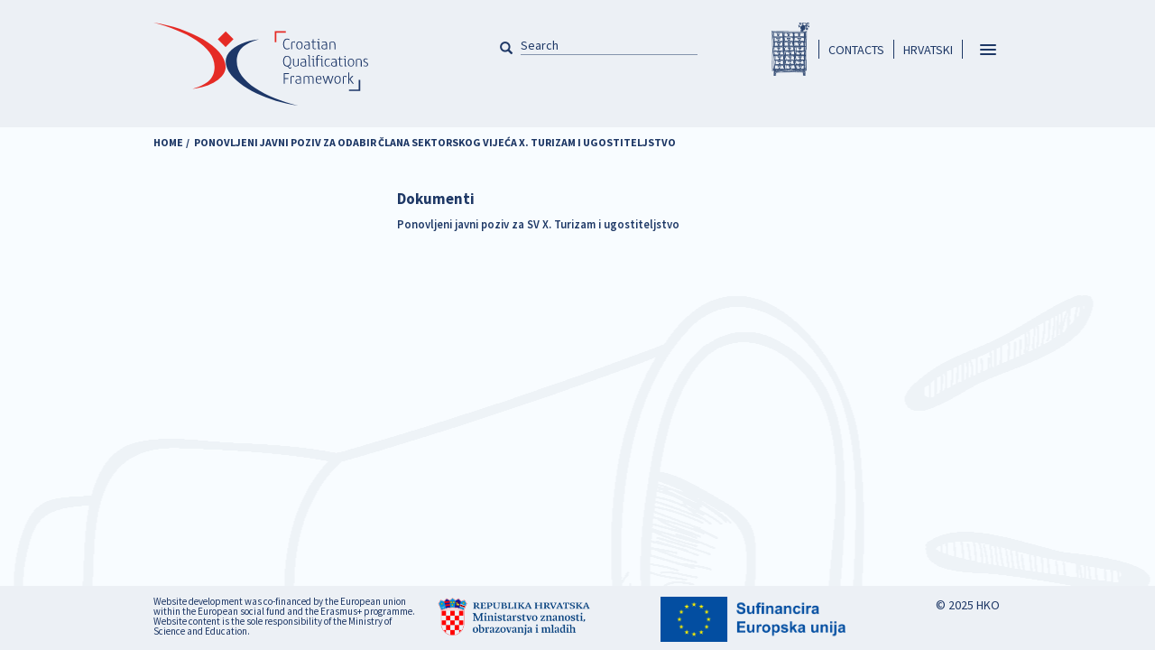

--- FILE ---
content_type: text/html; charset=UTF-8
request_url: https://www.kvalifikacije.hr/index.php/en/node/405
body_size: 8957
content:
<!DOCTYPE html>
<html  lang="en" dir="ltr" prefix="content: http://purl.org/rss/1.0/modules/content/  dc: http://purl.org/dc/terms/  foaf: http://xmlns.com/foaf/0.1/  og: http://ogp.me/ns#  rdfs: http://www.w3.org/2000/01/rdf-schema#  schema: http://schema.org/  sioc: http://rdfs.org/sioc/ns#  sioct: http://rdfs.org/sioc/types#  skos: http://www.w3.org/2004/02/skos/core#  xsd: http://www.w3.org/2001/XMLSchema# ">
  <head>
    <meta charset="utf-8" />
<script>(function(i,s,o,g,r,a,m){i["GoogleAnalyticsObject"]=r;i[r]=i[r]||function(){(i[r].q=i[r].q||[]).push(arguments)},i[r].l=1*new Date();a=s.createElement(o),m=s.getElementsByTagName(o)[0];a.async=1;a.src=g;m.parentNode.insertBefore(a,m)})(window,document,"script","https://www.google-analytics.com/analytics.js","ga");ga("create", "UA-107875964-1", {"cookieDomain":"auto","allowLinker":true});ga("require", "linker");ga("linker:autoLink", ["www.kvalifikacije.hr"]);ga("set", "anonymizeIp", true);ga("send", "pageview");</script>
<meta name="Generator" content="Drupal 8 (https://www.drupal.org)" />
<meta name="MobileOptimized" content="width" />
<meta name="HandheldFriendly" content="true" />
<meta name="viewport" content="width=device-width, initial-scale=1.0" />
<link rel="alternate" hreflang="hr" href="http://www.kvalifikacije.hr/index.php/hr/ponovljeni-javni-poziv-za-odabir-clana-sektorskog-vijeca-x-turizam-i-ugostiteljstvo" />
<link rel="shortcut icon" href="/themes/hko/favicon.ico" type="image/vnd.microsoft.icon" />
<link rel="canonical" href="/index.php/hr/ponovljeni-javni-poziv-za-odabir-clana-sektorskog-vijeca-x-turizam-i-ugostiteljstvo" />
<link rel="shortlink" href="/index.php/hr/node/405" />
<link rel="revision" href="/index.php/hr/ponovljeni-javni-poziv-za-odabir-clana-sektorskog-vijeca-x-turizam-i-ugostiteljstvo" />

    <title>Ponovljeni javni poziv za odabir člana Sektorskog vijeća X. Turizam i ugostiteljstvo - CQF</title>
    <link rel="stylesheet" href="/sites/default/files/css/optimized/css_xnDYBl4OD9snX7Sf9EyJ9VkzRg71lff1OegyGLU8z1w.AZPJDA0LepkUs2opUZU-4hrYzqTKxXXyKF99HEtnAfc.css?sm7sh6" media="all" />
<link rel="stylesheet" href="/sites/default/files/css/optimized/css_gfUtLDXi72df47AexuJ-vm_wJb2QkME0vEvBnJxO6dA.MjOn4ujZqeq7Eqtd6EiYyAC2EpTUZOhwurlCRxzvRko.css?sm7sh6" media="all" />
<link rel="stylesheet" href="/sites/default/files/css/optimized/css_CYXnyo1qFoxHAoBBNsSqN8PVNbP8sxeQ_LtauZ50Wgs.ZuocMfag45O_1nKtRL6YrUpiOtpQOWHCK84Zgz1iS9g.css?sm7sh6" media="all" />
<link rel="stylesheet" href="/sites/default/files/css/optimized/css_QF7anExUIQ9m7lRlQYpqk7QebuejK_k7Tyzw3UgZ-hg.ZMblqT4y6lwWQ2uOjYO0HEMO9GNLVPBDI3Lo-vCZ3Rw.css?sm7sh6" media="all" />
<link rel="stylesheet" href="/sites/default/files/css/optimized/css_7QllbjqoprdCwoIdo3V7DWqJKkTBOzMJn-xZmsutiww.XIGqNnGjyNUqVKK6kYAtCYQBGlkH_cAEYeDKyotbqXU.css?sm7sh6" media="all" />
<link rel="stylesheet" href="/sites/default/files/css/optimized/css_hnJTGN1fzih_ZZssV428NML2NhpFxXlJrqaLNgE8CHo.qA0jpY-zteGkpGbx40dR1MsIcEhViQAMrEfDTTSI9ug.css?sm7sh6" media="all" />
<link rel="stylesheet" href="/sites/default/files/css/optimized/css__13fw7LchbE-h7zw4b3GPIwiFWcaKaefv7L39uOe9so.BUEjdj2hCBDLvQJqPxHjZbJG2JuXAdB6h3avyHpGdc0.css?sm7sh6" media="all" />
<link rel="stylesheet" href="/sites/default/files/css/optimized/css_0jPT-BWLonFoD1a1XPcxcniBn9WgukRnniaE-xYrMIs.BDWBT8F-EjL3oc49GtpXpB_U1_zlKHgmyD3h2ya0deA.css?sm7sh6" media="all" />
<link rel="stylesheet" href="/sites/default/files/css/optimized/css_wcTRp4Ty5SGu4F6Mj_Src4xCVH1pAn1ZKdFhbgibbUI.pdlB5Z6TL4zGhLNll7U6Ppgf_GjatJhK__Ij2YXNUHw.css?sm7sh6" media="all" />
<link rel="stylesheet" href="/sites/default/files/css/optimized/css_XYJeCymlgeYq2fA8gUC7CjnYFGGkur-vgRftab7u22k.oYn54AOkSGp1k5qXsADMn5oA4Eolu41COpweO_04W20.css?sm7sh6" media="all" />
<link rel="stylesheet" href="/sites/default/files/css/optimized/css_tdlildou3nAEpVC9SJoaB6Kq0Q-3m9ZyimZjFzbxYhs.HYtJKTCh8OQccdGDDf1KLUJoySRONmUQ5eWtRCDIz4Y.css?sm7sh6" media="all" />
<link rel="stylesheet" href="/sites/default/files/css/optimized/css_GbvmbJJu3etNuvRxzgpArn9FbrGIPob5sKfVZm03KVw.j6CE5sWqvcyHt431LIetXYuPJfjnzsLkuqadQbbys7M.css?sm7sh6" media="all" />
<link rel="stylesheet" href="/sites/default/files/css/optimized/css_Q6hS9heFRWwmGWvo9WsD_D6nDHdUaUnYt6sC6_oX9L8.3wlsG7MGdOPuhWKHJ16zLVAc3LLxdNRessbjkWgVWqg.css?sm7sh6" media="all" />
<link rel="stylesheet" href="/sites/default/files/css/optimized/css_Mz34rW7q6tVTaynibPwIyO2mdHNIyqme262HoGpcJl8.EpO1bwlMHf3ZgED--m6aW-TDjEbzNYSWU-xlzGMxeH0.css?sm7sh6" media="all" />
<link rel="stylesheet" href="/sites/default/files/css/optimized/css_41w6dBZ448pJSogyLgoToui9MDm8KnZHhhxIUFUonds.U0vfXUUAX7a-UVbqTJLjk7OXoxGrFtLh5TwsbiVw4Hc.css?sm7sh6" media="all" />
<link rel="stylesheet" href="/sites/default/files/css/optimized/css_JCU_zSqQm3rvBIXWevl-Uch6AS6Fms27h_AxAbdSM2A.2kNBN0uIozPjj1vPIXxt5JZSTFhyv7Noyr5EahMEixU.css?sm7sh6" media="all" />
<link rel="stylesheet" href="/sites/default/files/css/optimized/css__7a65Qsn2GbI6R4HiSGaSbf2n93vUm8S71hKr7aus8Y.nWOmmlZd9S8g7zvZfNXodTQwz0vPPVqWWDiT69EBrLg.css?sm7sh6" media="all" />
<link rel="stylesheet" href="/sites/default/files/css/optimized/css_PRpLCpZQr4zTfafBQvuU6Ai1fdWr3UHToA3uiawHjkM.AP-CM0Di1RsH1sUlYcL4Mxr-OoSF7MDJYFrVeA4PaeY.css?sm7sh6" media="all" />
<link rel="stylesheet" href="/sites/default/files/css/optimized/css_aylBIaNUjhSigWKCcIK0c-t_kOYqAOEKlb80phSXPOI.WPGT4VrbBEIfxOkZ8SyXWAanDoJJSy6E4zul3BNhXDc.css?sm7sh6" media="all" />
<link rel="stylesheet" href="/sites/default/files/css/optimized/css_Q7zLgQvyD3dkOHXnT2wFwjtThfQupYWs-a29sqLPi4I.lphaPCLaX0xHiVCRUusvR7UUe8nW-hU1fzRfSjInrts.css?sm7sh6" media="all" />
<link rel="stylesheet" href="/sites/default/files/css/optimized/css_-qXm_YFfnIS4D1QzfHXG94b_3CByZQhbclsIR9Ee55k.ExcYmnehjqU6_9ogpcJQNFEZeyBeAyDP4dtaNcSzqug.css?sm7sh6" media="all" />
<link rel="stylesheet" href="/sites/default/files/css/optimized/css_M3IAvB8jBq2meav4K-fI5-NjGPE8aYqKpL6AUlsqwoQ.E1wwBBLJPA05nmO0gHOGgG0egmkBJ5Km7H0iYOCzcjw.css?sm7sh6" media="all" />
<link rel="stylesheet" href="/sites/default/files/css/optimized/css_1YHtHDLBfWB14nwJNUbyP-L_DzhWpxqfQ4LkxRP2SoM.gdUvXT307z1TqWxtv0AXSuRni7knjkB09rM7G0nNUws.css?sm7sh6" media="all" />
<link rel="stylesheet" href="/sites/default/files/css/optimized/css_U8pzgwFVzQF5jHxOPm2cm1Gq7OjgciYkW1_8qCV3fkg.emN-Rh5nh2B0Vwey6xBB13uE52Il1dyvxUxLc3f02Ug.css?sm7sh6" media="all" />
<link rel="stylesheet" href="/sites/default/files/css/optimized/css_vsQwIwH1EUOUK1GcOjhOUbglf6qrhqu492BNQJ7ybvM.UpdOHyyfsvF5Uu6BhbsYQHd1aCNIvxhICDFjz4QbENo.css?sm7sh6" media="all" />
<link rel="stylesheet" href="/sites/default/files/css/optimized/css_IGlP1kAeM_ZXhfA2od2MsDeLFyW9i7T_W6RSbYxsQ5Y.2eLWGfjhKYjXMik8p5gZHzw3_nojt78SnwBXfUC69AQ.css?sm7sh6" media="all" />
<link rel="stylesheet" href="/sites/default/files/css/optimized/css_iST11MmP9vH8IHdzisXcRicUTONvILCn9Tk79uNfvQw.beNQmeDy3AlG8VaS-V0judU4WR7YekIwEwFrX7cFirI.css?sm7sh6" media="all" />

    
<!--[if lte IE 8]>
<script src="/sites/default/files/js/optimized/js_dHny-amWPLMeggFZO0q9qztnliwo_qRE1s-q_BE-jjU.3Jy_GbSLrg0o9y5Z5n1uw0qxZECH7C6OQpVBgNFYa0g.js?v=3.7.3"></script>
<![endif]-->

  </head>
  <body class="context-node-405 path-node page-node-type-news navbar-is-fixed-top has-glyphicons context-nid-405 lang-en">
    <a href="#main-content" class="visually-hidden focusable skip-link">
      Skip to main content
    </a>
    
      <div class="dialog-off-canvas-main-canvas" data-off-canvas-main-canvas>
              <header class="navbar navbar-default navbar-fixed-top" id="navbar" role="banner">
              <div class="container">
            <div class="navbar-header">
          <div class="region region-navigation">
          <a class="logo navbar-btn pull-left" href="/en" title="Home" rel="home">
      <img src="/themes/hko/logo.svg" alt="Home" />
    </a>
      <section class="language-switcher-language-url block block-language block-language-blocklanguage-interface clearfix" id="block-hko-promjenajezika" role="navigation">
  
    

      <ul class="links"><li hreflang="en" data-drupal-link-system-path="node/405" class="en is-active"><a href="/index.php/en/node/405" class="language-link is-active" hreflang="en" data-drupal-link-system-path="node/405">English</a></li><li hreflang="hr" data-drupal-link-system-path="node/405" class="hr"><a href="/index.php/hr/ponovljeni-javni-poziv-za-odabir-clana-sektorskog-vijeca-x-turizam-i-ugostiteljstvo" class="language-link" hreflang="hr" data-drupal-link-system-path="node/405">Hrvatski</a></li></ul>
  </section>

<nav role="navigation" aria-labelledby="block-header-menu" id="block-header">
            
  <h2 class="visually-hidden" id="block-header-menu">header</h2>
  

        
      <ul class="menu menu--header nav">
                      <li class="first">
                                        <a href="https://hko.srce.hr/registar/" title="Registar HKO-a">Registar HKO-a</a>
              </li>
                      <li class="last">
                                        <a href="/en/contacts" data-drupal-link-system-path="node/14">Contacts</a>
              </li>
        </ul>
  

  </nav>
<div class="search-block-form block block-search block-search-form-block" data-drupal-selector="search-block-form" id="block-hko-search" role="search">
  
      <h2 class="visually-hidden">Pretraga</h2>
    
      <form action="/en/search/node" method="get" id="search-block-form" accept-charset="UTF-8">
  <div class="form-item js-form-item form-type-search js-form-type-search form-item-keys js-form-item-keys form-no-label form-group">
      <label for="edit-keys" class="control-label sr-only">Search</label>
  
  
  <div class="input-group"><input title="Enter the terms you wish to search for." data-drupal-selector="edit-keys" class="form-search form-control" placeholder="Search" type="search" id="edit-keys" name="keys" value="" size="15" maxlength="128" data-toggle="tooltip" /><span class="input-group-btn"><button type="submit" value="Search" class="button js-form-submit form-submit btn-primary btn icon-only" name=""><span class="sr-only">Search</span><span class="icon glyphicon glyphicon-search" aria-hidden="true"></span></button></span></div>

  
  
  </div>
<div class="form-actions form-group js-form-wrapper form-wrapper" data-drupal-selector="edit-actions" id="edit-actions"></div>

</form>

  </div>

  </div>

                            <button type="button" class="navbar-toggle collapsed" data-toggle="collapse" data-target="#navbar-collapse" aria-expanded="false">
            <span class="sr-only">Toggle navigation</span>
            <span class="icon-bar"></span>
            <span class="icon-bar"></span>
            <span class="icon-bar"></span>
          </button>
              </div>

                    <div id="navbar-collapse" class="navbar-collapse collapse">
            <div class="region region-navigation-collapsible">
    <nav role="navigation" aria-labelledby="block-hko-main-menu-menu" id="block-hko-main-menu">
            <h2 class="sr-only" id="block-hko-main-menu-menu">Main navigation</h2>

      
      <ul class="menu menu--main nav navbar-nav">
                      <li class="first">
                                        <a href="/en/about-croqf" data-drupal-link-system-path="node/244">About CROQF</a>
              </li>
                      <li>
                                        <a href="/en" data-drupal-link-system-path="&lt;front&gt;">Home</a>
              </li>
                      <li>
                                        <a href="/en/news" data-drupal-link-system-path="novosti">News</a>
              </li>
                      <li>
                                        <a href="/en/javni-pozivi" data-drupal-link-system-path="javni-pozivi">Public calls</a>
              </li>
                      <li>
                                        <a href="/en/register-cqf" data-drupal-link-system-path="taxonomy/term/5">Register CQF</a>
              </li>
                      <li>
                                        <a href="/en/national-council" data-drupal-link-system-path="taxonomy/term/6">NCDHP</a>
              </li>
                      <li>
                                        <a href="/en/international-cooperation" data-drupal-link-system-path="taxonomy/term/8">International cooperation</a>
              </li>
                      <li>
                                        <a href="/en/projects" data-drupal-link-system-path="taxonomy/term/9">Projects</a>
              </li>
                      <li>
                                        <a href="/en/strategies-regulations" data-drupal-link-system-path="taxonomy/term/61">Strategies and regulations</a>
              </li>
                      <li>
                                        <a href="/en/press" data-drupal-link-system-path="taxonomy/term/62">Press</a>
              </li>
                      <li>
                                        <a href="/en/documents-publications" data-drupal-link-system-path="taxonomy/term/60">Documents and publications</a>
              </li>
                      <li>
                                        <a href="/en/newsletter" data-drupal-link-system-path="taxonomy/term/63">Newsletter</a>
              </li>
                      <li>
                                        <a href="/en/faq" data-drupal-link-system-path="node/17">FAQ</a>
              </li>
                      <li class="last">
                                        <a href="/en/sector-councils" data-drupal-link-system-path="taxonomy/term/7">Sectoral Council</a>
              </li>
        </ul>
  

  </nav>

  </div>

        </div>
                    </div>
          </header>
  


  <div role="main" class="node- main-container container js-quickedit-main-content">
    <div class="row">

                              <div class="col-sm-12" role="heading">
              <div class="region region-header">
        <ol class="breadcrumb">
          <li >
                  <a href="/index.php/en">Home</a>
              </li>
          <li  class="active">
                  Ponovljeni javni poziv za odabir člana Sektorskog vijeća X. Turizam i ugostiteljstvo
              </li>
      </ol>


  </div>

          </div>
              
                        <aside class="col-sm-3" role="complementary">
              <div class="region region-sidebar-first">
    
  </div>

          </aside>
        
                              <section class="col-sm-5 col-sm-9">
                
                
                
                
                          <a id="main-content"></a>
            <div class="region region-content">
      <article role="article" lang="hr" about="/index.php/hr/ponovljeni-javni-poziv-za-odabir-clana-sektorskog-vijeca-x-turizam-i-ugostiteljstvo" class="news full clearfix">

  
    

  <div class="content">
    <div class="views-element-container form-group"></div>

  <div class="field field--name-field-doc field--type-file field--label-above">
    <div class="field--label">Dokumenti</div>
          <div class="field--items">
              <div class="field--item"><span class="file file--mime-application-pdf file--application-pdf icon-before"><span class="file-icon"><span class="icon glyphicon glyphicon-file text-primary" aria-hidden="true"></span></span><span class="file-link"><a href="http://www.kvalifikacije.hr/sites/default/files/news/2017-07/Ponovljeni%20javni%20poziv%20za%20SV%20X.%20Turizam%20i%20ugostiteljstvo_0.pdf" type="application/pdf; length=254877" title="Open file in new window" target="_blank" data-toggle="tooltip" data-placement="bottom">Ponovljeni javni poziv za SV X. Turizam i ugostiteljstvo</a></span><span class="file-size">248.9 KB</span></span></div>
              </div>
      </div>

  </div>

</article>


  </div>

              </section>

                </div>
  </div>






      <footer class="footer clearfix" role="contentinfo">
        <div class="container">
              <div class="region region-footer">
    <section id="block-cite" class="block block-block-content block-block-contenteae7c24b-3d4e-4556-a5d3-a58d6c9bf5ff clearfix">
  
    

      
            <div class="field field--name-body field--type-text-with-summary field--label-hidden field--item"><p>Website development was co-financed by the European union within the European social fund and the Erasmus+ programme. Website content is the sole responsibility of the Ministry of Science and Education.</p>
</div>
      
  </section>

<section id="block-footerlinkslogos" class="block block-block-content block-block-contentf67b06f7-075f-429e-b92b-591f94859080 clearfix">
  
    

      
            <div class="field field--name-body field--type-text-with-summary field--label-hidden field--item"><ul><li><a href="http://www.mzo.hr/"><img alt="Ministarstvo znanosti i obrazovanja" data-entity-type="file" data-entity-uuid="eabc434a-995a-428f-8403-e2357b0f8932" src="/sites/default/files/inline-images/mzo.gov_.hr-color%20%281%29%201.png" /></a></li>

	<li>
	<p><span><img alt="sufinancirano sredstvima programa europske unije erasmus+" data-entity-type="file" data-entity-uuid="7918023e-3bf1-4c7e-a954-06f0eeb586e6" src="/sites/default/files/inline-images/HR%20Sufinancira%20Europska%20unija_POS%201.png" /></span></p>
	</li>
</ul></div>
      
  </section>


  </div>

            <div class="region-copy">&copy; 2025 HKO</div>
        </div>
    </footer>
  
  </div>

    
    <script type="application/json" data-drupal-selector="drupal-settings-json">{"path":{"baseUrl":"\/index.php\/","scriptPath":null,"pathPrefix":"en\/","currentPath":"node\/405","currentPathIsAdmin":false,"isFront":false,"currentLanguage":"en"},"pluralDelimiter":"\u0003","google_analytics":{"trackOutbound":true,"trackMailto":true,"trackDownload":true,"trackDownloadExtensions":"7z|aac|arc|arj|asf|asx|avi|bin|csv|doc(x|m)?|dot(x|m)?|exe|flv|gif|gz|gzip|hqx|jar|jpe?g|js|mp(2|3|4|e?g)|mov(ie)?|msi|msp|pdf|phps|png|ppt(x|m)?|pot(x|m)?|pps(x|m)?|ppam|sld(x|m)?|thmx|qtm?|ra(m|r)?|sea|sit|tar|tgz|torrent|txt|wav|wma|wmv|wpd|xls(x|m|b)?|xlt(x|m)|xlam|xml|z|zip","trackDomainMode":2,"trackCrossDomains":["www.kvalifikacije.hr"]},"bootstrap":{"forms_has_error_value_toggle":1,"modal_animation":1,"modal_backdrop":"true","modal_focus_input":1,"modal_keyboard":1,"modal_select_text":1,"modal_show":1,"modal_size":"","popover_enabled":1,"popover_animation":1,"popover_auto_close":1,"popover_container":"body","popover_content":"","popover_delay":"0","popover_html":0,"popover_placement":"right","popover_selector":"","popover_title":"","popover_trigger":"click","popover_trigger_autoclose":1,"tooltip_enabled":1,"tooltip_animation":1,"tooltip_container":"body","tooltip_delay":"0","tooltip_html":0,"tooltip_placement":"auto left","tooltip_selector":"","tooltip_trigger":"hover"},"ajaxTrustedUrl":{"\/en\/search\/node":true},"user":{"uid":0,"permissionsHash":"0b006795fedb29feee45c219e8fd8eb810add0e8dc019e3d7344fe12ab854780"}}</script>
<script src="/sites/default/files/js/optimized/js_62eC5TYHqy43lIP78-1IE0jcZlhx1H9_rGvl7hnC_8E.QFnH_qEguiDWCkpciC3sVLv4BuMGGsqiSLwgGSBy-3A.js?v=1.0.8"></script>
<script src="/sites/default/files/js/optimized/js_dxIVcwvQ00owLGoUGPTfRYXU-T5rnj8Xi0cXfb3Kn58.hwg4gsxgFZhOsEEamdOYGBf13FyQuiTwlAQgxVSNgt4.js?v=3.2.1"></script>
<script src="/sites/default/files/js/optimized/js_QbYvqPKD53Dt6UJYMdvz4LLFCFMR1TrPp0_77XzvCv4.obZACiHd7gkOk9iIL_pimWMTJ4W_pBsKu-oZnSeBIek.js?v=1.8.3"></script>
<script src="/sites/default/files/js/optimized/js_CalLy-KxTo8YhBKap9Bj9pRnY2uwm2yhokyAq77_mc0.ErftNMG4Poq9QUy_aG2awBagqV9lgleaHnvzs0HWwmI.js?v=3.2.1"></script>
<script src="/sites/default/files/js/optimized/js_Hpe5jrMuKXrV4HSTMApXJsNBxraAgcHUrTjxkwWKqy8.Ss9ubJBSRJ9xdjFYqi614Kid7kEfw2WtYsaqzQVLE7I.js?v=8.6.15"></script>
<script src="/sites/default/files/js/optimized/js_V1oRQ-kJlXBZaEklOtPUe_1t8-l0RS94HJ3gsqxKikc.xxOGozCu1TRtk_otaPulfSao9QXQcHvY6Go2mppM1G4.js?v=8.6.15"></script>
<script src="/sites/default/files/js/optimized/js_KRjtvzl6UujB23-j_sF6dqOcbqg2z8ej98A8RU9bGsg.WBXduUMvZcr5tafraEvwIFiPS1IXityUqJeSey5sUks.js?v=8.6.15"></script>
<script src="/sites/default/files/js/optimized/js_ILBo1Tem8JjMEYfGzuugbThKxy0fvPnkdn9LT31E47s.HW8GCeD06Xkvx9hcpPhbrBc3fThR87Yd5_Y3rIFOeF8.js?v=8.6.15"></script>
<script src="/sites/default/files/js/optimized/js_CBmj-NGYY74fyp5FkTWtfilgxNpzBEmlCM8EXc8vW3k.BC6Yny4u56d8X5XaLNVp1BlgIblC88s4qxIztcNqOZc.js?sm7sh6"></script>
<script src="/sites/default/files/js/optimized/js_J9cOXtTJwnh88kFlTO96yA-_jgYfmOpszKFolYhQ6s0.Z0_-53PaVNXCdtmiyp8hUabpBltX9-1OJ_yUUXyHNA8.js?sm7sh6"></script>
<script src="/sites/default/files/js/optimized/js_dOBpxi7GjmCLEEHbsC_wSM1qf1mYfpGaREpMkbvQCfg.9MGcqZyLjXlw1Zc6cCJZFWvA3ShVM9XoREgaM_YmUbY.js?sm7sh6"></script>
<script src="/sites/default/files/js/optimized/js_KeFSSw3ebVJQeJ-StVfLtLHgxwXHlhyoKcZWkTtNLTg.ZO3w5kmUQd0O7MAiTQxgDHJv2UMRigo9lzKsayN0bjk.js?sm7sh6"></script>
<script src="/sites/default/files/js/optimized/js_w5pHjSKjYNG2V3HVWD9q-UWME0pdXGycxkKIbBTPKQg.lBa-wqSgV8O_mwREIKBYIlfIiWwZKlKDEyujDL0Xrh0.js?sm7sh6"></script>
<script src="/sites/default/files/js/optimized/js_jgiwxsMsWxSggzjB3XKS7TMG0-VKbXsSe-0HCRw0Dqs.FviYbmJUj9n_Ofn6OEbDrHMcoNnYcZQuKL4RWStUlPc.js?sm7sh6"></script>
<script src="/sites/default/files/js/optimized/js_GVWL-93cZnMyClmWR7OYwf07rT7144Se1xF3uco_HDw.RYC8BJN2zvPbQiF6XQtp_NI8YW5E-LU9Unx3qJobG5c.js?sm7sh6"></script>
<script src="/sites/default/files/js/optimized/js_ZkoS8BVTERQJW4fKqbNgGHfWTrEw-q2DA0voIfgMOjs.TS-wyMxC-OS2LnXyqRPAvPLMus2uaFqUlXamO19XsGE.js?sm7sh6"></script>
<script src="/sites/default/files/js/optimized/js_NbiKe0hajaTPOM6jQFoXo_kYzaEx2MRMK6kuV2DGHag.HTtM4lYWI8A6KhfCWcQDGCz7WrIVnkuNYYW5XCNTtA4.js?sm7sh6"></script>
<script src="/sites/default/files/js/optimized/js_2VXsdaIxXwBPPLfoxvWSiEj0A-lejIcf_UdxoBjBwG4.suxUlwPMZy8geSwGddHI8qEcWs9FaekL4u70Y29P9Jc.js?sm7sh6"></script>
<script src="/sites/default/files/js/optimized/js_Fu9Ypodf_eDZtpQSVBhDvQfcRqrP1DJ8Bz_AfUFS_9k.ZRWbuye0OR9O1DHrAC3Ozo_A8ET4DM8H1SB3nHaj0Mg.js?sm7sh6"></script>
<script src="/sites/default/files/js/optimized/js_lcZntWwHPggCqRcllR7wnEBctw13Uuetqd0Scb15lSo.bnNuoKvTZlrNl-U6AN0vbquOHq1aUdvwOgTpzyaNem8.js?sm7sh6"></script>
<script src="/sites/default/files/js/optimized/js_gmzDihUHAxnXXQFSvz4AjUuWCzasli5K1LB8emzqFT0.nCu7LG8GHArQZbbkPmjkJF3aoJH9PJNei1wAcBM5708.js?sm7sh6"></script>
<script src="/sites/default/files/js/optimized/js_3E1zFW5w1aAlO1Nsa-EMWiTektYP9jADvcxh0Zffh3E.QvzV-mbOUI8qyLSbNYli-IeENDxo655zlHlA2gRYErQ.js?sm7sh6"></script>
<script src="/sites/default/files/js/optimized/js_cdfJWO_INSr0AzcBwBjb8O_3SDYOY65x2ZLwiSa1yYY.lHFaduRl8RIru_MtOGXf2ecji_75PlDr3t2pnMYvkxs.js?sm7sh6"></script>
<script src="/sites/default/files/js/optimized/js_7wctyZd76NL9J7I5JU6P1I8oBJ7L9CAJq2_nGZaEyDU.Pl63iFzVinaVFc3QqrQvq3DimF1feP6Wqekm5jTabXo.js?v=1"></script>
<script src="/sites/default/files/js/optimized/js_CHiF5ys_hPMDhRusBmooe9L6ewjj_iKsgjxfU_oiNDE.RjxRq2DGEdIcyfjEpFRwzyI8O30-iScHGGjqdUUk--4.js?v=1"></script>
<script src="/sites/default/files/js/optimized/js_Jni5JvWEG1rwrqNB6ty_pvEZbjcIT5wHHK1TTOqsFG4.MXT-AJD8HdXQ4nLEbqkMqW3wXXfvjaGQt_Q_iRlBNSU.js?v=1"></script>
<script src="/sites/default/files/js/optimized/js_FRaMMGYF2J4Y_ZKJadfwCGqE2i5CSwJ2If7U4Dw_ioM.ht6rlv-8inINKNKZYVLPxoyZS27LdSTJjhyFwMq4P3Q.js?v=1"></script>
<script src="/sites/default/files/js/optimized/js_fluXchpw_L7kriA3eQvL0CxTcW9djFHXiBlxeOhp_kI.J8XqjAisPc7YI2TL-92xXvLhNW8plQMdy--CAdh4y5s.js?sm7sh6"></script>
<script src="/sites/default/files/js/optimized/js_ET352Q_4cM1UU7-7p7LBwCTPzmPw2EEAdRUBnN85wbM.BZ2KaaJQN0Tn2t7up0Ft81xYwG4-et85JIAJ9iW9thg.js?sm7sh6"></script>
<script src="/sites/default/files/js/optimized/js_amaGp-sA9N9JGWrBP4KrAYQQbkHxs2sUOEoW2Q83pBs.t_eJSAubI66klInoFVWiuNcCq9s_r_Y01KQkdqbxnCk.js?sm7sh6"></script>
<script src="/sites/default/files/js/optimized/js_jWde1TJZOHRhb6oek7b8MkTqrPvQ8J3jA8z4m6sJGIM.qjYh6W_7pRrH8e7QEPnVBKR2zdsSnm56ShxY6G6rG10.js?sm7sh6"></script>

  </body>
</html>


--- FILE ---
content_type: text/css
request_url: https://www.kvalifikacije.hr/sites/default/files/css/optimized/css_gfUtLDXi72df47AexuJ-vm_wJb2QkME0vEvBnJxO6dA.MjOn4ujZqeq7Eqtd6EiYyAC2EpTUZOhwurlCRxzvRko.css?sm7sh6
body_size: 57
content:
.fieldgroup{border-width:0;padding:0}

--- FILE ---
content_type: text/css
request_url: https://www.kvalifikacije.hr/sites/default/files/css/optimized/css_QF7anExUIQ9m7lRlQYpqk7QebuejK_k7Tyzw3UgZ-hg.ZMblqT4y6lwWQ2uOjYO0HEMO9GNLVPBDI3Lo-vCZ3Rw.css?sm7sh6
body_size: 69
content:
.clearfix:after{content:"";display:table;clear:both}

--- FILE ---
content_type: text/css
request_url: https://www.kvalifikacije.hr/sites/default/files/css/optimized/css_7QllbjqoprdCwoIdo3V7DWqJKkTBOzMJn-xZmsutiww.XIGqNnGjyNUqVKK6kYAtCYQBGlkH_cAEYeDKyotbqXU.css?sm7sh6
body_size: 68
content:
.js details:not([open]) .details-wrapper{display:none}

--- FILE ---
content_type: text/css
request_url: https://www.kvalifikacije.hr/sites/default/files/css/optimized/css_GbvmbJJu3etNuvRxzgpArn9FbrGIPob5sKfVZm03KVw.j6CE5sWqvcyHt431LIetXYuPJfjnzsLkuqadQbbys7M.css?sm7sh6
body_size: 118
content:
.reset-appearance{-webkit-appearance:none;-moz-appearance:none;appearance:none;border:0 none;background:transparent;padding:0;margin:0;line-height:inherit}

--- FILE ---
content_type: text/css
request_url: https://www.kvalifikacije.hr/sites/default/files/css/optimized/css_Mz34rW7q6tVTaynibPwIyO2mdHNIyqme262HoGpcJl8.EpO1bwlMHf3ZgED--m6aW-TDjEbzNYSWU-xlzGMxeH0.css?sm7sh6
body_size: 90
content:
table.sticky-header{background-color:#fff;margin-top:0;z-index:500;top:0}

--- FILE ---
content_type: text/css
request_url: https://www.kvalifikacije.hr/sites/default/files/css/optimized/css_iST11MmP9vH8IHdzisXcRicUTONvILCn9Tk79uNfvQw.beNQmeDy3AlG8VaS-V0judU4WR7YekIwEwFrX7cFirI.css?sm7sh6
body_size: 7343
content:
@import url('https://fonts.googleapis.com/css?family=Source+Sans+Pro:300,300i,400,400i,600,600i,700,700i&subset=latin-ext');body{font-family:'Source Sans Pro',sans-serif;text-rendering:optimizeLegibility;-webkit-font-smoothing:antialiased;color:#1e3866;margin-bottom:129px}body.path-frontpage{background:#ecf0f5}body.navbar-is-fixed-top{margin-top:0;position:static}.navbar-fixed-top{position:static}.contextual-links .quickedit{display:none !important}a{color:#e52c2e;text-decoration:none}a:focus,a:hover{background:transparent;text-decoration:underline;outline:0}h2{line-height:35px}.views-field-body h4{font-size:14px;text-transform:uppercase;font-weight:bold;color:#2b3c66;margin-bottom:1px}label{display:block;font-weight:600;color:#6d6f71;text-transform:uppercase}.form-required:after{vertical-align:super}.select-wrapper,.input-group{max-width:429px}.input-group-addon,.form-control{background:#dfefff;border:0;-webkit-box-shadow:none;box-shadow:none;max-width:429px}.form-control:focus{border:0;outline:0;-webkit-box-shadow:none;box-shadow:none}.label{color:#1e3866}.logo,.logo>img{width:238px;display:block;margin:0}.lang-en .logo>img{display:none}.lang-en .logo{background:url(/themes/hko/logo-en.svg) no-repeat;background-size:100%;height:115px}.navbar-header{width:100%}.region-navigation{width:calc(100% - 33px);float:left}div#block-hko-search{margin-top:14px;margin-right:78px;float:right}.form-type-search{width:223px}header .form-type-search .input-group:before{position:relative;top:7px;display:inline-block;font-family:'Glyphicons Halflings';font-style:normal;font-weight:normal;line-height:1;-webkit-font-smoothing:antialiased;-moz-osx-font-smoothing:grayscale;content:"\e003";color:#1e3866;float:left;margin-right:9px}header .form-type-search button{display:none}header .form-type-search .form-control,header .form-type-search .form-control:focus{color:#1e3866;padding:0;background:transparent;border:0;border-bottom:1px solid #8594ad;width:196px;height:22px;box-shadow:none;-moz-box-shadow:none;-webkit-box-shadow:none}header .form-type-search .form-control::-webkit-input-placeholder{color:#1e3866}header .form-type-search .form-control::-moz-placeholder{color:#1e3866}header .form-type-search .form-control:-ms-input-placeholder{color:#1e3866}header .form-type-search .form-control:-moz-placeholder{color:#1e3866}#block-hko-main-menu .navbar-nav,#block-hko-main-menu .navbar-nav>li{float:inherit;max-width:100%;margin-left:0;margin-right:0}#block-hko-main-menu .navbar-nav a{color:#fff;background:transparent}#block-header{float:right}#block-header .nav li{float:left}#block-header .nav li:first-child a{display:inline-block;float:right;text-indent:100%;overflow:hidden;white-space:nowrap;width:42px;height:59px;padding:0;background:url(/themes/hko/css/../images/icon-registar-3x.png) no-repeat center;background-size:100%}#block-header .nav li:not(:first-child){float:right;list-style:none;text-transform:uppercase;padding:0 10px;height:21px;border-left:1px solid #1e3866;margin-top:19px}#block-header .nav li:first-child{margin-right:10px}#block-header .nav li:not(:first-child) a{color:#1e3866;padding:0;margin-top:2px}#block-header .nav li:not(:first-child) a:focus,#block-header .nav li:not(:first-child) a:hover{text-decoration:underline}.block-language{float:right;margin-top:19px}.block-language .links{padding:0 10px 0 0}.block-language .links li{float:right;list-style:none;text-transform:uppercase;padding:0 10px;height:21px;border-left:1px solid #1e3866;border-right:1px solid #1e3866}.lang-hr .block-language li.hr,.lang-en .block-language li.en{display:none}.block-language .links li a{margin-top:2px;display:inline-block;color:#1e3866}.navbar-default{padding-top:25px}.navbar-toggle{display:block !important;float:right;border:0;padding:0;margin:16px 0 0;z-index:11;height:24px;overflow:hidden;position:relative;width:30px}.navbar-default .navbar-toggle:hover,.navbar-default .navbar-toggle:focus{background-color:transparent}.navbar-default .navbar-toggle[aria-expanded="true"] .icon-bar{background-color:#fff;width:60px;height:4px}
.navbar-default .navbar-toggle[aria-expanded="false"] .icon-bar{background-color:#1e3866}.navbar-default .navbar-toggle .icon-bar{margin-top:3px;width:18px;margin-left:auto;margin-right:auto;transition:all .2s;transition-delay:.3s}.navbar-toggle .icon-bar:nth-child(2){transform:rotate(56deg);transform-origin:30% -100%}.navbar-toggle .icon-bar:nth-child(3){opacity:0}.navbar-toggle .icon-bar:nth-child(4){transform:rotate(-56deg);transform-origin:25% 170%}.navbar-toggle.collapsed .icon-bar:nth-child(2){transform:rotate(0)}.navbar-toggle.collapsed .icon-bar:nth-child(3){opacity:1}.navbar-toggle.collapsed .icon-bar:nth-child(4){transform:rotate(0)}#navbar-collapse{position:fixed;top:-100%;left:0;right:0;background:rgba(229,19,13,.87);z-index:10;text-align:center;transition:top .6s;max-height:100%;overflow:hidden !important;height:100% !important}#navbar-collapse.collapsing{top:0}#navbar-collapse.in{top:0;transition:top .6s;overflow:scroll !important}.region-navigation-collapsible{display:block;clear:both;max-height:100%;margin-top:6%}.navbar-default .navbar-nav>li>a{color:#fff;font-size:25px;line-height:17px;text-transform:uppercase;margin-top:20px;display:block}.navbar-default .navbar-nav>li>a:hover,.navbar-default .navbar-nav>li>a:focus{color:#fff;text-decoration:underline}.full-teaser{background:#ecf0f5 url(/themes/hko/css/../images/header-banner.jpg) no-repeat center bottom;height:453px;margin-top:-15px;position:relative}.full-teaser .region{position:absolute;bottom:0;left:0;right:0;background:rgba(30,56,102,.9);height:135px}.full-teaser nav{margin:28px auto 0 auto}.full-teaser .nav{display:grid;grid-template-columns:repeat(6,1fr)}.full-teaser .nav>li{text-align:center;height:80px}.full-teaser .nav:before,.full-teaser .nav:after{display:none}.full-teaser .nav>li:last-child{margin-right:0}.full-teaser .nav>li a{color:#fff;font-size:24px;font-weight:600;line-height:28px;position:relative;vertical-align:middle;height:100%;box-sizing:content-box;padding:0;display:grid;align-content:center}.full-teaser .nav>li a:focus,.full-teaser .nav>li a:hover{background:transparent;text-decoration:underline}.full-teaser .nav>li a:before,.full-teaser .nav>li a:after{display:block;content:'';width:13px;height:13px;border:2px solid;position:absolute}.full-teaser .nav>li a:before{border-color:#fff;border-bottom:0;border-right:0;left:0;top:0}.full-teaser .nav>li a:after{border-color:#e52c2e;border-top:0;border-left:0;bottom:0;right:0}.full-teaser-second{background:#ecf0f5;padding-bottom:26px}.region.region-full-teaser-second{position:relative;display:flex;justify-content:space-between}#block-views-block-news-block,#block-events{width:45%;min-height:294px;margin-top:26px;margin-right:16px;padding:20px 21px 0 21px}#block-views-block-news-block{background:#324a74}#block-events{background:#fff}#block-views-block-news-block h2,#block-events h2{font-weight:bold;margin:0}#block-views-block-news-block .views-field-title,#block-events .views-field-title{margin-bottom:9px;max-height:96px;overflow:hidden}#block-views-block-news-block .views-field-title a,#block-events .views-field-title a{font-size:20px;font-weight:600;line-height:24px;margin-bottom:1px;display:-webkit-box;-webkit-line-clamp:4;-webkit-box-orient:vertical;overflow:hidden}#block-views-block-news-block .views-field-title a{color:#bce3ff}#block-events .views-field-title a{color:#1e3866}#block-views-block-news-block h2,#block-events h2{font-weight:700;line-height:12px}#block-views-block-news-block .views-field-field-event-date,#block-views-block-news-block .views-field-field-event-date-end,#block-views-block-news-block .views-field-field-tekst-uz-najavu-dogadanja,#block-events .views-field-field-event-date,#block-events .views-field-field-event-date-end,#block-events .views-field-field-tekst-uz-najavu-dogadanja{font-weight:600}#block-views-block-news-block h2 a,#block-views-block-news-block .views-field-field-event-date,#block-views-block-news-block .views-field-field-event-date-end,#block-views-block-news-block .views-field-field-tekst-uz-najavu-dogadanja,#block-events h2 a,#block-events .views-field-field-event-date,#block-events .views-field-field-event-date-end,#block-events .views-field-field-tekst-uz-najavu-dogadanja{text-transform:uppercase;font-size:12px;margin-bottom:8px;display:inline-block}#block-views-block-news-block h2 a,#block-views-block-news-block .views-field-field-event-date,#block-views-block-news-block .views-field-field-event-date-end,#block-views-block-news-block .views-field-field-tekst-uz-najavu-dogadanja,#block-views-block-news-block .views-field-body{color:#fff}#block-events h2 a,#block-events .views-field-field-event-date,#block-events .views-field-field-event-date-end,#block-events .views-field-field-tekst-uz-najavu-dogadanja,#block-events .views-field-body{color:#6d6f71}#block-views-block-news-block .views-field-body,#block-events .views-field-body{font-size:15px;clear:both;line-height:19px;max-height:76px;display:-webkit-box;display:-moz-box;-webkit-line-clamp:4;-moz-line-clamp:4;-webkit-box-orient:vertical;-moz-box-orient:vertical;overflow:hidden;display:block}#block-views-block-news-block .swiper-container-autoheight,#block-events .swiper-container-autoheight{min-height:274px}#block-views-block-news-block .view-content,#block-events .view-content{padding-bottom:40px}
#block-views-block-news-block .swiper-pagination,#block-events .swiper-pagination{text-align:right;bottom:18px;height:14px}#block-views-block-news-block .swiper-pagination-bullet,#block-events .swiper-pagination-bullet{background:#dce8f1;width:14px;height:14px;margin:0 9px 0 0}#block-views-block-news-block .swiper-pagination-bullet:last-child,#block-events .swiper-pagination-bullet:last-child{margin:0}#block-views-block-news-block .swiper-pagination-bullet-active,#block-events .swiper-pagination-bullet-active{background:#bce3ff}#block-hko-events-calendar-block{width:297px;height:294px;overflow:hidden;float:left;background:#dce8f1;margin-top:26px;position:relative}#block-hko-events-calendar-block h3{text-indent:25px;margin-bottom:16px}#block-hko-events-calendar-block .multi-day,#block-hko-events-calendar-block .single-day{display:none}#block-hko-events-calendar-block .calendar-calendar th.days{background:#a1c3db;color:#1e3866;border:2px solid #2f4a75;height:33px}#block-hko-events-calendar-block .calendar-calendar tr{background:#dce8f1;color:#40587f}#block-hko-events-calendar-block .calendar-calendar tr:nth-last-child(2) td,#block-hko-events-calendar-block .calendar-calendar .month-view .full tr:nth-last-child(2) td.date-box.empty{border-bottom:0}#block-hko-events-calendar-block .calendar-calendar td{color:#40587f;border:2px solid #2f4a75;min-height:27px;max-height:30px;height:30px;vertical-align:middle;text-align:center;padding:0}#block-hko-events-calendar-block .calendar-calendar .month-view .full td.single-day .calendar-empty,#block-hko-events-calendar-block .calendar-calendar .month-view .full td.single-day.empty,#block-hko-events-calendar-block .calendar-calendar .month-view .full td.date-box.empty{background:#dce8f1;border:2px solid #2f4a75}#block-hko-events-calendar-block .calendar-calendar .month-view .full td.date-box .inner{height:30px !important}#block-hko-events-calendar-block .calendar-calendar .month-view .full td .inner div.day .event{display:block;width:100%;height:100%;color:#1e3866;background:#a1c3db;font-weight:600}#block-hko-events-calendar-block .calendar-calendar .month-view .full td .inner div.day .event:hover{text-decoration:none}#block-hko-events-calendar-block .calendar-calendar th:first-child,#block-hko-events-calendar-block .calendar-calendar td:first-child{border-left:0 !important}#block-hko-events-calendar-block .calendar-calendar div.day{width:100%;line-height:31px;font-weight:600;float:inherit;margin:0 auto;padding:0}#block-hko-events-calendar-block .calendar-calendar th:last-child,#block-hko-events-calendar-block .calendar-calendar td:last-child{border-right:0 !important}#calendar-tooltip{position:absolute;left:0;right:0;background:rgba(30,56,102,.9);padding:11px 11px 0;color:#fff;font-weight:600;text-transform:uppercase}#calendar-tooltip a{color:#fff;display:block}#calendar-tooltip a time{display:block}#calendar-tooltip a span{display:block;overflow:hidden;display:-webkit-box;-webkit-line-clamp:2;-webkit-box-orient:vertical}#calendar-tooltip .c-row{margin-bottom:15px}#calendar-tooltip .arrow-top,#calendar-tooltip .arrow-bottom{position:absolute;width:41px;height:32px}#calendar-tooltip .arrow-top{top:-34px}#calendar-tooltip .arrow-bottom{top:100%}#calendar-tooltip .arrow-top:before,#calendar-tooltip .arrow-bottom:before{position:absolute;content:'';display:block;width:0;height:0;margin-left:11px;border-left:11px solid transparent}#calendar-tooltip .arrow-top:before{border-bottom:11px solid rgba(30,56,102,.9);bottom:0}#calendar-tooltip .arrow-bottom:before{border-top:11px solid rgba(30,56,102,.9)}#calendar-tooltip a:hover,#calendar-tooltip a:active{text-decoration:underline}#block-hko-events-calendar-block .pager{text-align:left;margin:19px 10px 15px 10px}#block-hko-events-calendar-block .pager ul{padding:0;margin:0;overflow:hidden;height:34px}#block-hko-events-calendar-block .pager li{font-size:24px;text-transform:uppercase}#block-hko-events-calendar-block .pager li>a{border:0;background:transparent;color:#1e3866;border-radius:0;padding:0}#block-hko-events-calendar-block .pager li>a span:first-child{display:none !important;width:20px;height:20px}
#block-hko-events-calendar-block .pager li.pager__item--previous a span,#block-hko-events-calendar-block .pager li.pager__item--next a span{display:block;overflow:hidden;height:25px;width:16px;margin:0 auto}#block-hko-events-calendar-block .pager li.pager__item--previous a span:before,#block-hko-events-calendar-block .pager li.pager__item--next a span:before{display:block;width:100%;text-align:center}#block-hko-events-calendar-block .pager li.pager__item--previous a span:before{content:"<"}#block-hko-events-calendar-block .pager li.pager__item--next a span:before{content:">"}.path-frontpage .main-container{background:#fff;width:100%}.path-frontpage aside{display:none}.path-frontpage .region-content h1,.path-frontpage .region-content h1 a{color:#1e3866;font-size:30px}.path-frontpage .region-content article{color:#1e3866;font-size:18px}.path-frontpage .page-header{margin:30px 0 0}.page-header{border:0}.path-frontpage .col-sm-9{width:100%;text-align:center}.path-frontpage .col-sm-9 p{display:inline-block;margin-bottom:25px;line-height:23px;max-width:735px}.path-frontpage .col-sm-9 p:before,.path-frontpage .col-sm-9 p:after{content:'';display:inline-block;width:13px;height:13px;border:2px solid;position:relative}.path-frontpage .col-sm-9 p:before{border-bottom:0;border-right:0;border-color:#e52c2e;top:-10px}.path-frontpage .col-sm-9 p:after{border-top:0;border-left:0;border-color:#1e3866;bottom:-10px}.full-bottom1{background:#bce3ff}#block-iconnavigation-2 .field ul{list-style:none;display:block;width:100%;margin:0;padding:0}#block-iconnavigation-2 .field li{display:block;text-align:center;float:left;width:20%}#block-iconnavigation-2 .field p{display:inline-block;text-align:center;padding:40px 0 20px}#block-iconnavigation-2 .field a{color:#1e3866;font-size:21px;line-height:24px;text-transform:uppercase;text-align:center;font-weight:600;width:160px;display:inline-block}#block-iconnavigation-2 .field img{display:block;width:81%;margin:0 auto 15px auto}.full-bottom2{background:#e52c2e;color:#fff}.full-bottom2 .region-full-bottom2{padding:33px 0 11px}.view-video .video{overflow:hidden;position:relative;padding-bottom:56.25%;height:0}.view-video .video video{border:0;position:absolute;top:0;left:0;width:100% !important;height:100% !important}.view-video .views-field-field-link{width:47%;float:left;border:5px solid #2a2730;background:#2a2730;border-radius:7px}.view-video h4{float:right;width:50%;font-size:24px;margin-bottom:17px}.view-video h4:before{content:'Video';display:block;text-transform:uppercase;font-weight:bold;font-size:16px;margin-bottom:23px;padding-right:50px}.view-video .swiper-slide{padding-bottom:26px}#block-video .swiper-container-horizontal>.swiper-pagination-bullets{position:relative;text-align:left;width:50%;float:right;margin-top:-26px}.swiper-pagination-bullet{border-radius:0;opacity:1}#block-video .swiper-pagination-bullet{background:#fff;width:18px;height:18px}#block-video .swiper-container-horizontal>.swiper-pagination-bullets .swiper-pagination-bullet{margin:0 9px 0 0}#block-video .swiper-pagination-bullet-active{background:#972223}.view-video p{float:right;width:50%;font-size:18px;margin-bottom:10px}.full-bottom3{background:#1e3866}.full-bottom3 .nav{width:100%;display:table;margin:0;padding:29px 0}.full-bottom3 .nav li{text-align:center;display:table-cell}.full-bottom3 .nav a{font-size:25px;font-weight:500;color:#fff;white-space:nowrap}.full-bottom3 .nav>li>a:hover,.full-bottom3 .nav>li>a:focus{color:#fff;background:transparent;text-decoration:underline}.full-bottom4{background:#ecf0f5;padding:30px 0 20px}#block-bottominfo p{display:inline-block;margin-bottom:25px;line-height:19px;font-size:15px;color:#1e3866;text-align:center}#block-bottominfo p:before,#block-bottominfo p:after{content:'';display:inline-block;width:13px;height:13px;border:2px solid;position:relative}#block-bottominfo p:before{border-bottom:0;border-right:0;border-color:#e52c2e;top:-4px;left:4px}#block-bottominfo p:after{border-top:0;border-left:0;border-color:#1e3866;bottom:-8px;right:4px}.footer{position:fixed;bottom:0;right:0;left:0;border:0;background:#ecf0f5;margin:0;padding-top:12px;padding-bottom:9px;z-index:3}#block-footerlinkslogos{width:calc(100% - 473px);float:left}#block-footerlinkslogos .field ul{padding:0;display:table;margin:0 auto;list-style:none;max-height:48px}#block-footerlinkslogos .field li{padding:0;margin:0;display:table-cell;vertical-align:middle}#block-footerlinkslogos .field a{display:inline-block}#block-footerlinkslogos .field img{display:block;width:67%;margin:0 auto}#block-footerlinkslogos .field span img{width:44%}.region-copy{float:right;text-align:right;padding-right:2px}#block-cite{font-size:12px;line-height:13px;width:300px;float:left}#block-hko-footer{position:relative;float:right;width:166px;line-height:16px}#block-hko-footer .contextual{height:100px}#block-hko-footer ul.nav li{text-align:right}#block-hko-footer ul.nav a{font-size:15px;padding:0;color:#1e3866;display:inline}#block-hko-footer .nav>li>a:hover,#block-hko-footer .nav>li>a:focus{background:transparent;text-decoration:underline}.path-node .main-container,.path-taxonomy .main-container,.path-novosti .main-container,.path-news .main-container,.path-eventi .main-container,.path-events .main-container{max-width:1040px}.path-node .main-container .col-sm-9,.path-taxonomy .main-container .col-sm-9,.path-novosti .main-container .col-sm-9,.path-news .main-container .col-sm-9,.path-eventi .main-container .col-sm-9,.path-events .main-container .col-sm-9{padding-left:42px;padding-bottom:100px}.path-node .main-container .region-content,.path-taxonomy .main-container .region-content,.path-novosti .main-container .region-content,.path-news .main-container .region-content,.path-eventi .main-container .region-content,.path-events .main-container .region-content{font-size:17px;line-height:23px}
.views-field-field-event-date .field-content,.views-field-field-event-date-end .field-content{text-transform:uppercase;margin-bottom:5px}.views-field-field-event-date,.views-field-field-event-date-end{float:left}.views-field-field-event-date-end{margin-left:3px}.path-node .main-container .region-content p,.path-taxonomy .main-container .region-content p,.path-novosti .main-container .region-content p,.path-news .main-container .region-content p,.path-eventi .main-container .region-content p,.path-events .main-container .region-content p{margin-bottom:20px}#block-registar-description p:first-child:before,#block-registar-description p:last-child:after,.field--name-description p:first-child:before,.field--name-description p:last-child:after{content:'';display:inline-block;width:20px;height:20px;border:2px solid;position:relative}#block-registar-description p:first-child:before,.field--name-description p:first-child:before{border-bottom:0;border-right:0;border-color:#e52c2e;top:-5px;margin-left:-8px;position:absolute}#block-registar-description p:last-child:after,.field--name-description p:last-child:after{border-top:0;border-left:0;border-color:#1e3866;bottom:-7px;margin-left:-8px}.breadcrumb,.breadcrumb a,.breadcrumb>.active,.breadcrumb>li+li:before{background-color:transparent;font-weight:bold;text-transform:uppercase;color:#1e3866;font-size:12px;padding-left:0}.breadcrumb>li+li:before{padding:0 1px}aside ul{margin-bottom:0;padding-left:0;list-style:none}aside ul>li{position:relative;display:block}aside ul>li>a,.view-grupa-podizbornik .field-content a{color:#1e3866;font-size:18px;text-transform:uppercase;position:relative;display:block;padding:10px 15px;text-decoration:none}aside ul>li.active a,aside ul>li>a.is-active,.view-grupa-podizbornik .field-content span a{text-decoration:underline}aside ul>li>a:hover,aside ul>li>a:focus,.view-grupa-podizbornik .field-content a:hover,.view-grupa-podizbornik .field-content a:focus{background:transparent;text-decoration:underline}aside ul>li.active>a:before,aside ul>li>a.is-active:before,.view-grupa-podizbornik .field-content span a:before{display:block;content:'';width:20px;height:20px;border:3px solid #e52c2e;position:absolute;left:2px;top:4px}aside ul>li.active>a:before,aside ul>li>a.is-active:before,.view-grupa-podizbornik .field-content span a:before{border-bottom:0;border-right:0}.user-logged-in .view-grupa-podizbornik .field-content a:last-child{display:none;font-size:10px;background:#fff;color:#000;border:1px solid #ccc;border-radius:4px;position:absolute;padding:5px 7px;margin-top:-35px;margin-left:calc(100% - 73px)}.user-logged-in .view-grupa-podizbornik .field-content a:last-child:before{border:0}.user-logged-in .view-grupa-podizbornik .field-content a:last-child:hover,.user-logged-in .view-grupa-podizbornik .field-content a:hover+a:last-child{display:inline-block}.node-date{font-size:15px;text-transform:uppercase;margin-bottom:10px}.page-node-type-event .node-date{display:none}.subpage-group .views-field-field-tekst-uz-najavu-dogadanja{padding:20px 0 0;font-size:15px;text-transform:uppercase}.subpage-group .views-field-field-event-date{float:left}.subpage-group .views-field-title{font-size:28px;line-height:35px;padding:5px 0 15px;clear:both}.subpage-group .views-field-title h2{font-size:28px;line-height:35px;margin:0}.subpage-group .views-field-title a{color:#1e3866}.subpage-group .views-field-field-image,.field--name-field-image{margin-bottom:10px}.subpage-group .views-field-field-image:after,.field--name-field-image:after{content:"";display:table;clear:both}.subpage-group .views-field-field-image a,.field--name-field-image a{float:left;display:block;max-height:240px;max-width:calc(50% - 5px)}.subpage-group .views-field-field-image a:first-child,.field--name-field-image a:first-child{margin-right:10px;margin-bottom:10px}.views-field-field-image img,.field--name-field-image img{max-height:240px;width:auto}.subpage-group .views-field-body-1{padding:0;clear:both;margin-bottom:20px}.subpage-group .views-field-body{padding:0;clear:both;margin-bottom:40px}.field.field--name-field-image .field--label{display:none}.field.field--name-field-image .field--item{margin-bottom:23px}.view-group-news .swiper-slide{height:118px;display:inline-block;width:auto}.view-group-news .swiper-slide img{width:auto;height:100%}.view-group-news .button-next,.view-group-news .button-prev{cursor:pointer;display:block;padding:10px;font-size:32px;transform:scale(0.6,1);-ms-transform:scale(0.6,1);-webkit-transform:scale(0.6,1)}.view-group-news .button-next{float:right;padding-right:0}.view-group-news .button-prev{float:left;padding-left:0}.view-group-news .button-next:after{content:'>>'}.view-group-news .button-prev:after{content:'<<'}body[class*="page-node-type-news"],body[class^="context-novosti"],body[class^="context-news"],body[class*="page-node-type-event"],body[class^="context-eventi"],body[class^="context-events"]{background:#f8fcff url(/themes/hko/css/../images/background-events.png) no-repeat center top}body[class^="context-registar-hko"],body[class^="context-register"]{background:#f8fcff url(/themes/hko/css/../images/background-registar.png) no-repeat center top}body[class^="context-nacionalno-vijece"],body[class^="context-national-council"]{background:#f7f9fb url(/themes/hko/css/../images/background-national-council.png) no-repeat center top}body[class^="context-grupa-"],body[class^="context-sektorska-vijeca"],body[class^="context-sector-councils"]{background:#f7f9fb url(/themes/hko/css/../images/background-sector-councils.png) no-repeat center top}body[class^="context-medunarodna-suradnja"],body[class^="context-international-cooperation"]{background:#f8fcff url(/themes/hko/css/../images/background-international-cooperation.png) no-repeat center top}body[class^="context-projekti"],body[class^="context-projects"]{background:#f8fcff url(/themes/hko/css/../images/background-projects.png) no-repeat center top}body[class^="context-newsletter"]{background:#d7eeff url(/themes/hko/css/../images/background-newsletter.png) no-repeat center top}.context-strategije-propisi,.context-strategies-regulations{background:#d7eeff url(/themes/hko/css/../images/background-strategies-regulations.png) no-repeat center top}.context-dokumenti-publikacije,.context-documents-publications,body[class*="-documents "],body[class*="-dokumenti "],body[class*="context-nacionalno-vijece-repozitorij-kljucnih-dokumenata"],body[class*="context-nacionalno-vijece-za-razvoj-ljudskih-potencijala-zapisnici"],body[class*="context-registar-hko-obrasci"],body[class*="context-register-cqf-forms"],body[class*="context-registar-hko-upute"],body[class*="context-register-cqf-instructions"]{background:#d7eeff url(/themes/hko/css/../images/background-publications.png) no-repeat center top}
.context-mediji,.context-press{background:#d7eeff url(/themes/hko/css/../images/background-press.png) no-repeat center top}.context-faq{background:#d7eeff url(/themes/hko/css/../images/background-faq.png) no-repeat center top}.second-group .views-row a{color:#e6e7e9;padding-right:10px;display:block}.second-group .group-row{background:#1e3866;margin-bottom:10px;display:inline-block}.second-group .group-row:after{content:"";display:table;clear:both}.second-group .views-row{float:left;width:calc(50% + 5px);color:#e6e7e9;display:block;font-weight:500;padding:11px;border-left:10px solid #f7f9fb;margin-right:-10px;min-width:209px}.second-group .views-row:nth-child(2n+1){border-right:10px solid #f7f9fb;border-left:0;margin-right:-10px;position:relative}.navbar-nav>li>a{padding-top:0;padding-bottom:0}.field--type-faqfield .field--label{display:none}.faqfield-definition-list{counter-reset:faq-counter}.ui-widget{font-family:'Source Sans Pro',sans-serif;z-index:1031 !important}.ui-accordion .ui-accordion-header{font-size:24px;line-height:30px;margin-bottom:13px;margin-top:28px;background:none;border:0;color:#1e3866;padding:0;counter-increment:faq-counter}.ui-accordion .ui-accordion-header:active,.ui-accordion .ui-accordion-header:hover,.ui-accordion .ui-accordion-header:focus{outline:0;text-decoration:underline}.ui-accordion .ui-accordion-header:before{content:counter(faq-counter)'. '}.ui-accordion .ui-accordion-header .ui-accordion-header-icon{display:none}.ui-accordion .ui-accordion-content{padding:0;background:transparent;border:0;height:auto !important;color:#1e3866}.documents-page .views-row{margin-bottom:25px}.documents-page h2{margin-bottom:15px;font-size:24px;line-height:30px}.documents-page h2 a{color:#1e3866}.documents-page .file-icon{display:none !important}.documents-page .file>span:first-child,.documents-page .file>span,.documents-page .file>span:last-child{border:0;background:none;float:left;font-weight:normal;width:auto;display:inline;font-size:14px;color:#1e3866}.documents-page .file>span:last-child:before{display:inline-block;content:'/';margin-right:4px;color:#1e3866}.file-icon{display:none}.file>span{border:0;background:none}.file>span:last-child{display:none}.file-link a,.file-link a:hover,.file-link a:focus,.file-link a:active{color:#1e3866;font-weight:600}.documents-page .file-size{padding-left:5px}.documents-page img{width:auto;max-height:240px;margin-bottom:17px}.members .views-row{margin-bottom:20px}.members .views-field-title h5{font-size:18px;text-transform:uppercase;font-weight:600}.members .views-field-field-function{margin-bottom:12px}.members .views-field-field-image{max-width:305px;margin-bottom:13px}.members .views-field-body{display:block;margin-bottom:31px}.path-search .region-content ol{font-size:24px}.path-search .region-content p{font-size:18px}.path-search .region-content h3 a{font-size:24px;line-height:30px;margin-bottom:13px;margin-top:28px;background:none;border:0;color:#1e3866;padding:0}.path-search .breadcrumb li:last-child{display:none}.pagination>li>a,.pagination>li>span{color:#1e3866;background-color:#dce8f1;border:0}.pagination>li>a{margin-right:9px;margin-bottom:9px}.pagination>li:last-child>a{margin-right:0}.pagination>li>a:hover,.pagination>li>a:focus,.pagination>li>span:hover,.pagination>li>span:focus{z-index:2;color:#1e3866;background-color:#dce8f1;border:0}.pagination>.active>a,.pagination>.active>a:hover,.pagination>.active>a:focus,.pagination>.active>span,.pagination>.active>span:hover,.pagination>.active>span:focus{color:#1e3866;background-color:#bce3ff;border:0}@media(min-width:1320px){.path-node .main-container,.path-taxonomy .main-container,.path-novosti .main-container,.path-news .main-container,.path-eventi .main-container,.path-events .main-container{max-width:1290px}}@media(max-width:1319px){body{margin-bottom:130px}.second-group .views-row{min-width:156px}.full-teaser .region{display:block;height:auto;padding:20px 0}.full-teaser nav{display:block;margin-top:20px}
.full-teaser .nav{grid-template-columns:repeat(3,1fr);gap:20px 60px}.full-teaser .nav>li{height:50px}.full-teaser .nav>li a{font-size:22px}#block-cite{font-size:11px;line-height:11px}#block-hko-footer{color:inherit;margin-top:1px;margin-bottom:1px;padding-right:2px;width:100px}#block-hko-footer ul.nav li{line-height:13px}#block-hko-footer ul.nav a{font-size:9px;line-height:9px}#block-footerlinkslogos{width:calc(100% - 410px)}#block-footerlinkslogos .field li img{width:85%}#block-footerlinkslogos .field li span img{width:62%}#block-views-block-news-block,#block-events{width:45%;margin-top:26px;padding:14px 19px 0 19px}#block-views-block-news-block .swiper-container-autoheight,#block-events .swiper-container-autoheight{min-height:280px}#block-video .swiper-container-horizontal>.swiper-pagination-bullets{margin-top:0}.full-bottom3 .nav{padding:22px 0 7px 0}.full-bottom3 .nav>li>a{padding:0 15px 15px 0;font-size:20px}}@media(max-width:1245px){.full-teaser{height:0;max-width:100%;padding-bottom:36.9%;background-size:100%}}@media(max-width:991px){body{margin-bottom:65px}.second-group .views-row{min-width:120px;margin-right:-11px}.navbar-nav{margin-top:0;margin-bottom:0}#navbar-collapse{overflow:scroll !important;padding:0}.logo,.logo>img{width:180px;position:absolute}div#block-hko-search{margin-right:-33px;text-align:right;display:block;clear:both}.full-teaser .region{display:block}.full-teaser nav{display:block}.full-teaser .nav>li a{font-size:18px}#block-views-block-news-block,#block-events{width:48%;float:none;min-height:inherit;margin-top:26px;padding:20px 21px 0 21px}#block-views-block-news-block .swiper-container-autoheight,#block-events .swiper-container-autoheight{min-height:202px}#block-hko-events-calendar-block{margin:26px auto 0 auto;float:none;height:auto}#block-views-block-news-block .views-field-title,#block-events .views-field-title{max-height:inherit}#block-views-block-news-block .views-field-title a,#block-events .views-field-title a{-webkit-line-clamp:inherit;-webkit-box-orient:inherit}#block-views-block-news-block .views-field-body,#block-events .views-field-body{max-height:inherit;-webkit-line-clamp:inherit;-moz-line-clamp:inherit;-webkit-box-orient:inherit;-moz-box-orient:inherit}.view-video .views-field-field-link{float:none;width:100%}.view-video h4{float:none;width:100%}.view-video p{float:none;width:100%}#block-video .swiper-container-horizontal>.swiper-pagination-bullets{position:absolute;text-align:center;width:100%;float:none;bottom:0;margin-top:10px}#block-footerlinkslogos{margin:2px 0 0 0;padding:0;width:calc(100% - 305px)}#block-footerlinkslogos .field ul{table-layout:fixed;width:100%}#block-footerlinkslogos .field li img{margin:0 auto;height:auto;width:auto;max-height:40px;max-width:100%}#block-footerlinkslogos .field li:first-child img{margin:0;float:left}#block-footerlinkslogos .field li:last-child img{margin:0;float:right}#block-footerlinkslogos .field li span img{width:100%}#block-footerlinkslogos .field a{margin-right:1px;display:block}#block-footerlinkslogos .field li:last-child a{margin-right:0}.footer{padding:0 2px}.footer .container{padding:0;min-height:47px}#block-cite{color:inherit;float:left;font-size:9px;margin-top:1px;width:200px}.full-bottom3 .nav{display:block}.full-bottom3 .nav>li{display:block;float:left}}@media(max-width:767px){.second-group .group-row{display:block;margin:0;background:none}.second-group .views-row{min-width:50%;width:100%;border:0 !important;clear:none;margin:0 0 10px 0 !important;background:#1e3866}.logo,.logo>img{width:154px;position:absolute}.form-type-search{display:inline-block}.full-teaser{position:static;background-position:top center;height:auto;padding:0}.full-teaser .region{display:block;position:relative;margin-top:34.9%;top:inherit;height:auto}.full-teaser nav{display:block;margin:0;padding:0}.full-teaser .nav>li{margin:9px 10px;box-sizing:border-box}.full-teaser .nav>li a{font-size:18px;height:60px}#block-views-block-news-block,#block-events{margin-top:15px;min-height:inherit;width:100%}.region.region-full-teaser-second{flex-direction:column}#block-iconnavigation-2 .field ul{padding:20px 0}#block-iconnavigation-2 .field li{float:none;margin:0 auto;width:initial}#block-iconnavigation-2 .field li p{padding:10px 0}.full-bottom3 .nav{padding:14px 0 7px 0;display:block}.full-bottom3 .nav li{display:block;float:left}.full-bottom3 .nav>li>a{padding:0 15px 15px 0;font-size:20px}.region-sidebar-first{margin-bottom:5%}.path-node .main-container .col-sm-9,.path-taxonomy .main-container .col-sm-9{padding-left:15px;padding-bottom:10%;margin:0}}@media(max-width:670px) and (orientation:portrait){body{margin-bottom:95px}#block-cite{width:100%}#block-footerlinkslogos{width:calc(100% - 104px)}}@media(max-width:593px){#hko-newsletter-subscription-form-msg p.newsletter-warning{text-align:left !important}#hko-newsletter-subscription-form{display:block !important}#hko-newsletter-subscription-form div{width:220px}#hko-newsletter-subscription-from-wrapper input{width:220px}.full-teaser .nav{grid-template-columns:repeat(2,1fr);gap:10px 35px}}@media(max-width:449px){.region-navigation{display:block;width:100%;float:none}.navbar-default .navbar-toggle{display:block;float:none;position:absolute;right:15px;margin-top:0}
.block-language{margin-top:50px;font-size:11px;margin-right:-17px}.block-language .nav li{height:17px}#block-header{display:block;margin-top:30px;font-size:11px}#block-header .nav li:first-child a{display:inline-block;position:absolute;margin-top:-45px;left:80px;width:30px;text-indent:40px}#block-header li:last-child{display:block}div#block-hko-search{margin-right:-15px}#block-footerlinkslogos .nav li img{height:inherit;width:90%}#block-iconnavigation-2 .field li{width:auto}#block-cite{width:100%;line-height:9px}#block-footerlinkslogos .field li img{width:auto;height:auto;max-height:50px}}@media(max-width:371px){#hko-newsletter-subscription-form div{width:160px}#hko-newsletter-subscription-from-wrapper label{width:200px}#hko-newsletter-subscription-from-wrapper input{width:160px}}@media(max-width:375px){#block-footerlinkslogos .field li img{max-width:100%;max-height:35px}}@media(max-width:320px){.navbar-default .navbar-nav>li>a{font-size:20px;line-height:16px}#block-hko-main-menu .navbar-nav a{margin-top:10px}}@media(max-width:300px){.region-navigation{float:none}.logo,.logo>img{position:static;width:calc(100% - 12px);max-width:156px}.block-language{clear:both;margin-top:19px}#block-header{margin:0}#block-header .nav li:first-child a{position:static;margin:0}#block-hko-events-calendar-block{width:auto;height:auto}.navbar-default{margin-top:0}.form-type-search{width:100%}div#block-hko-search{margin-right:-15px}div#block-hko-search input{width:calc(100% - 27px)}.subpage-group .views-field-title{font-size:15px;line-height:24px;font-weight:600}}@media(max-width:210px){.region-navigation{float:none}.logo,.logo>img{position:static;width:calc(100% - 12px);max-width:156px}.block-language .links li{border:0;float:none}#block-header .nav li{right:20px;position:absolute;margin-top:-40px}.block-language{clear:both;margin-top:19px;width:100%}#block-header .nav li:last-child{border:0;float:left;width:100%;padding-left:46px;margin-top:5px}#block-header{clear:both}#block-header .nav li:first-child a{position:static;margin:0}#block-header .nav li:last-child a{margin-top:-7px}div#block-hko-search{margin-top:30px;padding-top:-1px}#block-hko-events-calendar-block{width:auto;height:auto}.navbar-default{margin-top:0}.navbar-default .navbar-nav>li>a{font-size:16px;line-height:14px}#block-hko-main-menu .navbar-nav a{margin-top:10px}}.full-bottom5{background:#1e3866;padding:20px}#hko-newsletter-subscription-from-wrapper input{background:#fff;max-width:280px}#hko-newsletter-subscription-from-wrapper label{float:left;margin-right:10px;color:#fff;line-height:32px}#hko-newsletter-subscription-from-wrapper label:after{display:none}#hko-newsletter-subscription-from-wrapper #hko-newsletter-subscription-form div,#hko-newsletter-subscription-from-wrapper button{display:inline-block;margin:0}#hko-newsletter-subscription-from-wrapper button{background:#1e3866;border:1px solid #fff;position:relative;top:-2px}#hko-newsletter-subscription-from-wrapper button span{display:none}#hko-newsletter-subscription-form-msg p.newsletter-success{color:#FFF;font-size:20px;padding-bottom:10px}#hko-newsletter-subscription-form-msg p.newsletter-warning{color:#e52c2e;margin-right:100px;margin-bottom:-10px}#hko-newsletter-subscription-form-msg{min-height:10px;text-align:center}#hko-newsletter-subscription-form{display:flex;align-items:center;justify-content:center}

--- FILE ---
content_type: application/javascript
request_url: https://www.kvalifikacije.hr/sites/default/files/js/optimized/js_FRaMMGYF2J4Y_ZKJadfwCGqE2i5CSwJ2If7U4Dw_ioM.ht6rlv-8inINKNKZYVLPxoyZS27LdSTJjhyFwMq4P3Q.js?v=1
body_size: 256
content:
(function($){var selector='.subpage-group.view-eva .views-field-field-image a, .subpage-group.view-eva .views-field-field-image-1 a';$(selector).on('click',function(e){e.preventDefault();var links=$(selector);var group=[];$.each(links,function(key,value){group.push({src:value.href,opts:{caption:$(value).children("img").attr("alt")}});});$.fancybox.open(group,{},links.index(this));});})(jQuery);

--- FILE ---
content_type: image/svg+xml
request_url: https://www.kvalifikacije.hr/themes/hko/logo-en.svg
body_size: 5116
content:
<svg xmlns="http://www.w3.org/2000/svg" width="296" height="115" viewBox="0 0 295.6 114.8"><style>.a{fill:#E52B25;}.b{fill:#1D3768;}</style><path d="M0 0c49.9 7.4 99.5 34.1 99.5 61.2 0 15.3-20.9 28-45.9 30.6 21.9-6.2 30.6-15.3 30.6-30.6C84.2 32.8 44.6 11.6 0 0z" class="a"/><path d="M199 114.8c-49.9-7.4-99.5-34.1-99.5-61.2 0-15.3 20.9-28 45.9-30.6-21.9 6.2-30.6 15.3-30.6 30.6 0 28.4 39.6 49.6 84.2 61.2z" class="b"/><path class="a" d="M88.616 22.9823l10.8186-10.8187 10.8187 10.8187L99.4346 33.801z"/><path class="b" d="M180.7 84.4V78h4.9v-1.2h-4.9V71h5.8v-1.1h-7.1v14.5m14.1-8.7h.3v-2.2h-.2c-1.2 0-4.8.1-4.8 2.3v8.6h1.3v-8.3c0-1.4 1-1.5 2.2-1.5h.3l.9 1.1zm8.5 2.5h-2.7c-1.3 0-3.9.5-3.9 3.2 0 1.6 1.2 3.3 4.4 3.3.3 0 1.5-.4 2.4-.7l.6.5h.4v-6.2c0-2.5-.2-4.6-4.1-4.6-.5 0-2.8.6-2.8.6v1s2.1-.6 2.7-.6c2.6 0 2.9 1.7 2.9 3.5zm0 4.7s-1.8.8-2.6.8c-1.4 0-2.7-.9-2.7-2.3 0-1.6 1-2.3 2.6-2.3h2.7v3.8zm12.5 1.5v-6.6c0-.8-.2-1.7-.6-2.4.5-.2 2.4-.9 3.3-.9 2 0 2.1 2.6 2.1 4.2v5.7h1.3v-6.6c0-2-1.1-4.2-3.4-4.2-.8 0-3 .7-3.9 1-.5-.6-1.3-1-2.2-1-1.1 0-4.3 1.1-4.3 1.1v9.8h1.3v-9.1s1.9-.8 3-.8c2 0 2.1 2.6 2.1 4.2v5.7h1.3zm15.6-6.4h-5.3c.1-1.9 1-3.5 3-3.5s2.3 1.7 2.3 3.5zm1.3 1.1c0-2.9-.3-5.5-3.6-5.5-3.4 0-4.4 2.6-4.4 5.5s1 5.5 4.4 5.5c.5 0 3.1-.7 3.1-.7v-1s-2.5.7-3.1.7c-2.5 0-3.1-2.4-3.1-4.6h6.7zm12.4 3.8l-.6-2.5-2.1-6.7h-1.4l-2.1 6.7-.6 2.5-.6-2.5-2.1-6.7h-1.4l3.5 10.7h1.2l2.3-7 .5-2 .5 2 2.3 7h1.2l3.4-10.7h-1.3l-2.1 6.7m9.1-6.8c-3.1 0-4.4 2.6-4.4 5.5s1.1 5.5 4.4 5.5c2.9 0 4.4-2.6 4.4-5.5s-1-5.5-4.4-5.5zm0 1c2.1 0 3.1 1.8 3.1 4.5s-1.1 4.5-3.1 4.5c-1.9 0-3.1-1.8-3.1-4.4 0-2.8 1.1-4.6 3.1-4.6zm11.9 1.1h.3v-2.2h-.2c-1.2 0-4.8.1-4.8 2.3v8.6h1.3v-8.3c0-1.4 1-1.5 2.2-1.5h.3l.9 1.1zm4.2 8.7V69h-1.3v15.4h1.3zm1.6-6.1l4-4.6h-1.7l-3.7 4.2v.8l4.5 5.8h1.6l-4.7-6.2zm-92.6-25c0 3.9 1.2 7.5 5.5 7.5 1.3 0 2.3 2.9 3.6 2.9 1.2 0 1.9-.4 2.6-1.3l-.7-.8c-.5.5-1 .9-1.7.9s-1.3-1.1-2-1.9c2.8-.9 3.6-4 3.6-7.2 0-3.7-1.4-7.4-5.5-7.4-4-.1-5.4 3.5-5.4 7.3zm1.3 0c0-2.9 1-6.2 4.2-6.2s4.2 3.4 4.2 6.2c0 3-.8 6.3-4.2 6.3-3.5 0-4.2-3.3-4.2-6.3zm20.1 6.4v-9.8h-1.3V59s-2.1.8-3.2.8c-2 0-2.1-2.6-2.1-4.2v-5.7h-1.3v6.6c0 2 1.1 4.2 3.4 4.2 1.1.1 4.5-1 4.5-1zm8.9-5.3h-2.7c-1.3 0-3.9.5-3.9 3.2 0 1.6 1.2 3.3 4.4 3.3.3 0 1.5-.4 2.4-.7l.6.5h.4v-6.2c0-2.5-.2-4.6-4.1-4.6-.5 0-2.8.6-2.8.6v1s2.1-.6 2.7-.6c2.6 0 2.9 1.7 2.9 3.5zm0 4.7s-1.8.8-2.6.8c-1.4 0-2.7-.9-2.7-2.3 0-1.6 1-2.3 2.6-2.3h2.7v3.8zm6.3-13.9h-2.9v1.1h1.6v14.3h2.9v-1h-1.6m5.7-11.9v-1.6h-1.6v1.6h1.6zm1.4 12.9v-1.1h-1.6v-9.6h-2.9V51h1.6v9.6h2.9zm6.6-10.7h-3v-1.8c0-.8 0-2.1 1.8-2.1.6 0 1.6.5 1.6.5v-1c-.5-.3-.9-.5-1.6-.5-2.3 0-3.1 1.2-3.1 2.8v2h-1.3v1.1h1.3v9.6h1.3v-9.6h3v-1zm3.8-2.2v-1.6h-1.6v1.6h1.6zm1.5 12.9v-1.1h-1.6v-9.6h-2.9V51h1.6v9.6h2.9zm5.8.2c.5 0 3.2-.9 3.2-.9v-1s-2.6 1-3.2 1c-2.5 0-3.1-2.6-3.1-4.6 0-2 .6-4.6 3.1-4.6.6 0 2.7.7 2.7.7v-1s-2.1-.7-2.7-.7c-3.4 0-4.4 2.6-4.4 5.5 0 3 1 5.6 4.4 5.6zm11.1-6.4h-2.7c-1.3 0-3.9.5-3.9 3.2 0 1.6 1.2 3.3 4.4 3.3.3 0 1.5-.4 2.4-.7l.6.5h.4v-6.2c0-2.5-.2-4.6-4.1-4.6-.5 0-2.8.6-2.8.6v1s2.1-.6 2.7-.6c2.6 0 2.9 1.7 2.9 3.5zm-.1 4.7s-1.8.8-2.6.8c-1.4 0-2.7-.9-2.7-2.3 0-1.6 1-2.3 2.6-2.3h2.7v3.8zm9.6 1.3v-1s-1.1.3-1.6.3c-1.4 0-1.8-.7-1.8-2V51h3.1v-1.1h-3.1V47h-1l-.3 2.9h-1.8V51h1.8v6.8c0 2 1.2 2.8 3.1 2.8.5 0 1.6-.2 1.6-.2zm4-12.7v-1.6H263v1.6h1.6zm1.5 12.9v-1.1h-1.6v-9.6h-2.9V51h1.6v9.6h2.9zm5.9-10.8c-3.1 0-4.4 2.6-4.4 5.5s1.1 5.5 4.4 5.5c2.9 0 4.4-2.6 4.4-5.5-.1-2.9-1.1-5.5-4.4-5.5zm0 1.1c2.1 0 3.1 1.8 3.1 4.5s-1.1 4.5-3.1 4.5c-1.9 0-3.1-1.8-3.1-4.4 0-2.9 1-4.6 3.1-4.6zm14.8 9.7V54c0-2-1.1-4.2-3.4-4.2-1 0-4.5 1.1-4.5 1.1v9.8h1.3v-9.1s2.1-.8 3.2-.8c2 0 2.1 2.6 2.1 4.2v5.7h1.3zm5.6-.8c-1.1 0-2.2-.4-3.3-.7v1c1.1.3 2.3.6 3.5.6 1.7 0 3-1.3 3-3 0-3-5.3-3.1-5.3-5.2 0-1.2 1.1-1.9 2.1-1.9.6 0 1.8.3 2.3.5v-1c-.7-.2-1.8-.5-2.4-.5-1.8 0-3.3.9-3.3 2.8 0 3.2 5.3 3.3 5.3 5.2 0 1.2-.9 2.2-1.9 2.2zM178.6 29.6c0 3.7 1.1 7.5 5.5 7.5 1 0 2.4-.5 3.4-.8v-1.2c-.8.2-2.7.8-3.4.8-3.5 0-4.2-3.4-4.2-6.3 0-2.7.9-6.2 4.2-6.2.7 0 2.3.5 3.1.7v-1.2c-.9-.2-2.1-.7-3.1-.7-4.2-.1-5.5 3.8-5.5 7.4zm15.8-1.4h.3V26h-.1c-1.2 0-4.8.1-4.8 2.3v8.6h1.3v-8.3c0-1.4 1-1.5 2.2-1.5h.3l.8 1.1zM201 26c-3.1 0-4.4 2.6-4.4 5.5s1.1 5.5 4.4 5.5c2.9 0 4.4-2.6 4.4-5.5S204.3 26 201 26zm0 1.1c2.1 0 3.1 1.8 3.1 4.5s-1.1 4.5-3.1 4.5c-1.9 0-3.1-1.8-3.1-4.4 0-2.9 1.1-4.6 3.1-4.6zm13 3.5h-2.7c-1.3 0-3.9.5-3.9 3.2 0 1.6 1.2 3.3 4.4 3.3.3 0 1.5-.4 2.4-.7l.6.5h.4v-6.2c0-2.5-.2-4.6-4.1-4.6-.5 0-2.8.6-2.8.6v1s2.1-.6 2.7-.6c2.6 0 2.9 1.7 2.9 3.5zm-.1 4.7s-1.8.8-2.6.8c-1.4 0-2.7-.9-2.7-2.3 0-1.6 1-2.3 2.6-2.3h2.7v3.8zm9.9 1.3v-1s-1.1.3-1.6.3c-1.4 0-1.8-.7-1.8-2v-6.7h3.1v-1.1h-3.1v-2.9h-1l-.3 2.9h-1.8v1.1h1.8V34c0 2 1.2 2.8 3.1 2.8.5.1 1.6-.2 1.6-.2zm4.4-12.7v-1.6h-1.6v1.6h1.6zm1.5 13v-1.1h-1.6v-9.6h-2.9v1.1h1.6v9.6h2.9zm8.1-6.3h-2.7c-1.3 0-3.9.5-3.9 3.2 0 1.6 1.2 3.3 4.4 3.3.3 0 1.5-.4 2.4-.7l.6.5h.4v-6.2c0-2.5-.2-4.6-4.1-4.6-.5 0-2.8.6-2.8.6v1s2.1-.6 2.7-.6c2.6 0 2.9 1.7 2.9 3.5zm0 4.7s-1.8.8-2.6.8c-1.4 0-2.7-.9-2.7-2.3 0-1.6 1-2.3 2.6-2.3h2.7v3.8zm12.7 1.6v-6.6c0-2-1.1-4.2-3.4-4.2-1 0-4.5 1.1-4.5 1.1V37h1.3v-9.1s2.1-.8 3.2-.8c2 0 2.1 2.6 2.1 4.2V37h1.3z"/><path class="a" d="M167.2 27.2V11.9h15.2v2h-13.2v13.3"/><path class="b" d="M284.6 79.2v15.4h-15.3v-2h13.3V79.2"/></svg>

--- FILE ---
content_type: application/javascript
request_url: https://www.kvalifikacije.hr/sites/default/files/js/optimized/js_fluXchpw_L7kriA3eQvL0CxTcW9djFHXiBlxeOhp_kI.J8XqjAisPc7YI2TL-92xXvLhNW8plQMdy--CAdh4y5s.js?sm7sh6
body_size: 636
content:
(function($){var calendarTooltip=function(){var $calendar=$('#block-hko-events-calendar-block');var tooltip='calendar-tooltip';$calendar.find('.day').find('.event').mouseover(function(){var $tooltip=$('#'+tooltip);$tooltip.remove();var $date=$(this).closest('.date-box').attr('date-date');var $html='<div class="arrow-top"></div>';$('.single-day[date-date="'+$date+'"], .multi-day[date-date="'+$date+'"]').find('a').each(function(i,value){var dateFormat=new $(value).parent().find('time').text();if(i<2)
$html+='<div class="c-row"><a href="'+value.href+'"><time>'+dateFormat+'</time> <span>'+value.innerHTML+'</span></a></div>';});$html+='<div class="arrow-bottom"></div>';if(!$('#'+tooltip).length){$('<div/>',{id:tooltip,html:$html}).appendTo($calendar);$tooltip=$('#'+tooltip);var height=$tooltip.height();var index=$(this).closest('tr').index();if(index<4){$('#'+tooltip).css({top:($(this).position().top+$calendar.find('.arrow-top').height())+'px'});$calendar.find('.arrow-top').css('left',$(this).position().left+'px');$calendar.find('.arrow-bottom').hide();}else{$('#'+tooltip).css({top:($(this).position().top-height-12)+'px'});$calendar.find('.arrow-bottom').css('left',$(this).position().left+'px');$calendar.find('.arrow-top').hide();}
var timer;$tooltip.mouseleave(function(){timer=setTimeout(function(){$tooltip.fadeOut(200,function(){this.remove();});},700);});$tooltip.mouseover(function(){clearTimeout(timer);});}});};calendarTooltip();$(document).ajaxComplete(function(){calendarTooltip();});})(jQuery);

--- FILE ---
content_type: application/javascript
request_url: https://www.kvalifikacije.hr/sites/default/files/js/optimized/js_ET352Q_4cM1UU7-7p7LBwCTPzmPw2EEAdRUBnN85wbM.BZ2KaaJQN0Tn2t7up0Ft81xYwG4-et85JIAJ9iW9thg.js?sm7sh6
body_size: 335
content:
(function($,Drupal,drupalSettings){Drupal.behaviors.hkoSelectAll={attach:function(context,settings){if($('#views-form-hko-kontakt-admin-hko-contact-admin th.select-all').length>0){$('#views-form-hko-kontakt-admin-hko-contact-admin th.select-all').append('<input class="select-all-contacts" type="checkbox" name="select-all-contacts" value="1">');}
$('body').on('change','#views-form-hko-kontakt-admin-hko-contact-admin th.select-all .select-all-contacts',function(){var target=$('#views-form-hko-kontakt-admin-hko-contact-admin td.views-field-views-bulk-operations-bulk-form input.form-checkbox');if($(this).is(':checked')){target.prop('checked',true);}else{target.prop('checked',false);}});}};})(jQuery,Drupal);

--- FILE ---
content_type: application/javascript
request_url: https://www.kvalifikacije.hr/sites/default/files/js/optimized/js_CHiF5ys_hPMDhRusBmooe9L6ewjj_iKsgjxfU_oiNDE.RjxRq2DGEdIcyfjEpFRwzyI8O30-iScHGGjqdUUk--4.js?v=1
body_size: 429
content:
(function($){var swiper='.path-frontpage .swiper-container';var pagination='swiper-pagination';var slide='.swiper-slide';var slider=[];$(swiper).each(function(index,element){if($(element).length&&$(element).find(slide).length>1){$(element).append('<div class="'+pagination+'"></div>');slider=new Swiper(element,{wrapperClass:'view-content',pagination:'.'+pagination,paginationClickable:true,autoHeight:true});if($(element).hasClass('view-news')){slider.params.autoplay=10000;slider.update();slider.startAutoplay();}}});swiper='.views-field-field-image-1.swiper-container';var arrowsNext='button-next';var arrowsPrev='button-prev';if($(swiper).length&&$(swiper).find(slide).length>1){$(swiper).append('<div class="'+arrowsNext+'"></div>');$(swiper).append('<div class="'+arrowsPrev+'"></div>');slider=new Swiper(swiper,{wrapperClass:'view-content',nextButton:'.'+arrowsNext,prevButton:'.'+arrowsPrev,slidesPerView:'auto',spaceBetween:5});}})(jQuery);

--- FILE ---
content_type: image/svg+xml
request_url: https://www.kvalifikacije.hr/themes/hko/logo.svg
body_size: 3782
content:
<svg xmlns="http://www.w3.org/2000/svg" width="295.849" height="114.791" viewBox="0 0 295.8 114.8"><style>.a{fill:#E52B25;}.b{fill:#1D3768;}</style><g id="Layer_1"><path d="M0 0c49.9 7.4 99.5 34.1 99.5 61.2 0 15.3-20.9 28-45.9 30.6 21.9-6.2 30.6-15.3 30.6-30.6C84.2 32.8 44.6 11.6 0 0z" class="a"/><path d="M199 114.8c-49.9-7.4-99.5-34.1-99.5-61.2 0-15.3 20.9-28 45.9-30.6-21.9 6.2-30.6 15.3-30.6 30.6 0 28.4 39.6 49.6 84.2 61.2z" class="b"/><path class="a" d="M88.615 22.98l10.818-10.818 10.82 10.818-10.82 10.82z"/><path d="M183 73.5c-3.1 0-4.4 2.6-4.4 5.5s1.1 5.5 4.4 5.5c2.9 0 4.4-2.6 4.4-5.5 0-3-1-5.5-4.4-5.5zm0 1c2.1 0 3.1 1.8 3.1 4.5s-1.1 4.5-3.1 4.5c-1.9 0-3.1-1.8-3.1-4.4 0-2.8 1.1-4.6 3.1-4.6zm8.7 9.8V68.9h-1.3v15.5h1.3zm1.5-6.1l4-4.6h-1.7l-3.7 4.2v.8l4.5 5.8h1.6l-4.7-6.2zm9.8 4.5l-.6-2.4-2.4-6.7h-1.4l3.8 10.7h1.2l3.8-10.7H206l-2.4 6.7zm8.3-11.4v-1.6h-1.6v1.6h1.6zm1.5 13v-1.1h-1.6v-9.7h-2.9v1.1h1.6v9.7h2.9zm7.1-8.7h.3v-2.1h-.2c-1.2 0-4.8.1-4.8 2.3v8.6h1.3v-8.3c0-1.4 1-1.5 2.3-1.5h.3l.8 1zm-39.2-15.1V45.1h-1.3v15.5h1.3zm1.5-6.1l4-4.6h-1.7l-3.7 4.2v.8l4.5 5.8h1.6l-4.7-6.2zm9.8 4.5l-.6-2.4-2.4-6.7h-1.4l3.8 10.7h1.2l3.8-10.7h-1.3l-2.5 6.7zm12.1-4.6h-2.7c-1.3 0-3.9.5-3.9 3.2 0 1.6 1.2 3.3 4.4 3.3.3 0 1.5-.4 2.4-.7l.6.5h.4v-6.3c0-2.5-.2-4.6-4.1-4.6-.5 0-2.8.6-2.8.6v1s2.1-.6 2.7-.6c2.6 0 2.9 1.7 2.9 3.5v.1zm0 4.7s-1.8.8-2.6.8c-1.4 0-2.7-.9-2.7-2.3 0-1.6 1-2.3 2.6-2.3h2.7V59zm6.6-13.9h-2.9v1h1.6v14.4h2.9v-1.1h-1.6zm6 2.4v-1.6h-1.6v1.6h1.6zm1.5 13v-1.1h-1.6v-9.7h-2.9v1.1h1.6v9.7h2.9zm6.9-10.7h-3V48c0-.8 0-2.1 1.8-2.1.6 0 1.6.5 1.6.5v-1c-.5-.3-.9-.5-1.6-.5-2.3 0-3.1 1.2-3.1 2.8v2h-1.3v1.1h1.3v9.7h1.3v-9.7h3v-1zm4.1-2.3v-1.6h-1.6v1.6h1.6zm1.4 13v-1.1H229v-9.7h-2.9v1.1h1.6v9.7h2.9zm3.9 0V45.1h-1.3v15.5h1.3zm1.5-6.1l4-4.6h-1.7l-3.7 4.2v.8l4.5 5.8h1.6l-4.7-6.2zm12.7-.1H246c-1.3 0-3.9.5-3.9 3.2 0 1.6 1.2 3.3 4.4 3.3.3 0 1.5-.4 2.4-.7l.6.5h.4v-6.3c0-2.5-.2-4.6-4.1-4.6-.5 0-2.8.6-2.8.6v1s2.1-.6 2.7-.6c2.6 0 2.9 1.7 2.9 3.5v.1zm0 4.7s-1.8.8-2.6.8c-1.4 0-2.7-.9-2.7-2.3 0-1.6 1-2.3 2.6-2.3h2.7V59zm8.5 1.7c.5 0 3.2-.9 3.2-.9v-1s-2.6 1-3.2 1c-2.5 0-3.1-2.6-3.1-4.6 0-2 .6-4.6 3.1-4.6.6 0 2.7.7 2.7.7v-1s-2.1-.7-2.7-.7c-3.4 0-4.4 2.6-4.4 5.5 0 3 1 5.6 4.4 5.6zm7.6-13.2v-1.6h-1.6v1.6h1.6zm1.5 13v-1.1h-1.6v-9.7h-2.9v1.1h1.6v9.7h2.9zm1.2-9.6h1.6v9.9c0 1.2 0 2.9-1.6 2.9v1.2c2.6 0 2.9-2.2 2.9-4.3V49.8h-2.9v1.1zm1.5-5v1.6h1.6v-1.6H269zm7.7 13.8c-1.1 0-2.2-.4-3.3-.7v1c1.1.3 2.3.6 3.5.6 1.7 0 3-1.3 3-3 0-3.1-5.3-3.1-5.3-5.2 0-1.2 1.1-1.9 2.1-1.9.6 0 1.8.3 2.3.5v-.9c-.7-.1-1.8-.5-2.4-.5-1.8 0-3.3.9-3.3 2.8 0 3.2 5.3 3.3 5.3 5.2 0 1.1-.8 2.1-1.9 2.1zm7.3.8V45.1h-1.3v15.5h1.3zm1.5-6.1l4-4.6h-1.7l-3.7 4.2v.8l4.5 5.8h1.6l-4.7-6.2zm8.9-6.9v-1.6h-1.6v1.6h1.6zm1.4 13v-1.1h-1.6v-9.7h-2.9v1.1h1.6v9.7h2.9zm-115-32v-6.4h-1.3v14.6h1.3v-7h7.3v7h1.3V22.1h-1.3v6.4zm16.9-.5h.3v-2.2h-.2c-1.2 0-4.8.1-4.8 2.3v8.6h1.3v-8.3c0-1.4 1-1.5 2.3-1.5h.3l.8 1.1zm5.7 7.1l-.7-2.4-2.4-6.7H199l3.7 10.7h1.3l3.7-10.7h-1.3l-2.4 6.7zm12-4.6h-2.7c-1.3 0-3.9.5-3.9 3.2 0 1.6 1.2 3.3 4.4 3.3.3 0 1.5-.4 2.4-.7l.6.5h.4v-6.3c0-2.5-.2-4.6-4.1-4.6-.5 0-2.8.6-2.8.6v1s2.1-.6 2.7-.6c2.6 0 2.9 1.7 2.9 3.5v.1zm0 4.7s-1.8.8-2.6.8c-1.4 0-2.7-.9-2.7-2.3 0-1.6 1-2.3 2.6-2.3h2.7v3.8zm9.9 1.2v-1s-1.1.3-1.6.3c-1.4 0-1.8-.7-1.8-2v-6.8h3.1v-1.1h-3.1v-2.9h-1l-.3 2.9h-1.8v1.1h1.8v6.8c0 2 1.2 2.8 3.1 2.8.5.2 1.6-.1 1.6-.1zm4.9-.5c-1.1 0-2.2-.4-3.3-.7v1c1.1.3 2.3.6 3.5.6 1.7 0 3-1.3 3-3 0-3.1-5.3-3.1-5.3-5.2 0-1.2 1.1-1.9 2.1-1.9.6 0 1.8.3 2.3.5v-1c-.7-.1-1.8-.5-2.4-.5-1.8 0-3.3.9-3.3 2.8 0 3.2 5.3 3.3 5.3 5.2 0 1.2-.9 2.2-1.9 2.2zm7.3.8V21.3h-1.3v15.5h1.3zm1.5-6.1l4-4.6h-1.7l-3.7 4.2v.8l4.5 5.8h1.6l-4.7-6.2zm8.9-6.9v-1.6h-1.6v1.6h1.6zm1.4 13v-1.1h-1.6v-9.7h-2.9V27h1.6v9.7h2.9z" class="b"/><path class="a" d="M167.2 27V11.8h15.3v2h-13.3V27z"/><path class="b" d="M232.4 79.1v15.4H217v-2h13.3V79.1z"/></g></svg>

--- FILE ---
content_type: text/plain
request_url: https://www.google-analytics.com/j/collect?v=1&_v=j102&aip=1&a=162550986&t=pageview&_s=1&dl=https%3A%2F%2Fwww.kvalifikacije.hr%2Findex.php%2Fen%2Fnode%2F405&ul=en-us%40posix&dt=Ponovljeni%20javni%20poziv%20za%20odabir%20%C4%8Dlana%20Sektorskog%20vije%C4%87a%20X.%20Turizam%20i%20ugostiteljstvo%20-%20CQF&sr=1280x720&vp=1280x720&_u=YGBACEABBAAAACAAI~&jid=211154407&gjid=1454165414&cid=302363005.1766796884&tid=UA-107875964-1&_gid=2123145062.1766796884&_r=1&_slc=1&z=476692282
body_size: -451
content:
2,cG-5VSK5BHBF2